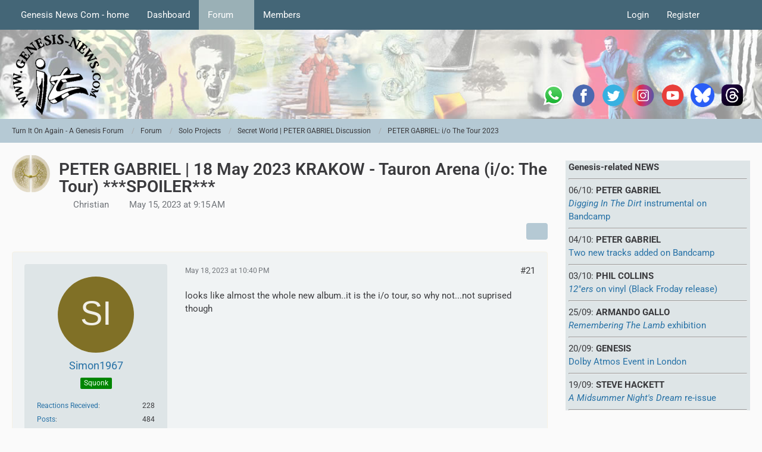

--- FILE ---
content_type: text/html; charset=UTF-8
request_url: https://www.genesis-news.com/forum/index.php?thread/2007-peter-gabriel-18-may-2023-krakow-tauron-arena-i-o-the-tour-spoiler/&pageNo=2
body_size: 19735
content:









<!DOCTYPE html>
<html
	dir="ltr"
	lang="en"
	data-color-scheme="light"
>

<head>
	<meta charset="utf-8">
		
	<title>PETER GABRIEL | 18 May 2023 KRAKOW - Tauron Arena (i/o: The Tour) ***SPOILER*** - Page 2 - PETER GABRIEL: i/o The Tour 2023 - Turn It On Again - A Genesis Forum</title>
	
	<meta name="viewport" content="width=device-width, initial-scale=1">
<meta name="format-detection" content="telephone=no">
<meta name="description" content="PETER GABRIEL - i/o: The Tour 2023

18/05/2023 KRAKOW - Tauron Arena

TICKETS…">
<meta property="og:site_name" content="Turn It On Again - A Genesis Forum">
<meta property="og:image" content="https://www.genesis-news.com/forum/tioaen.jpg">
<meta property="og:title" content="PETER GABRIEL | 18 May 2023 KRAKOW - Tauron Arena (i/o: The Tour) ***SPOILER*** - Turn It On Again - A Genesis Forum">
<meta property="og:url" content="https://www.genesis-news.com/forum/index.php?thread/2007-peter-gabriel-18-may-2023-krakow-tauron-arena-i-o-the-tour-spoiler/">
<meta property="og:type" content="article">
<meta property="og:description" content="PETER GABRIEL - i/o: The Tour 2023

18/05/2023 KRAKOW - Tauron Arena

TICKETS…">
<meta name="keywords" content="Peter Gabriel, i/o: The Tour">

<!-- Stylesheets -->
<link rel="stylesheet" type="text/css" href="https://www.genesis-news.com/forum/dashboard/style/style-3.css?m=1768978361"><link rel="preload" href="https://www.genesis-news.com/forum/dashboard/font/families/Roboto/Roboto%5Bwdth%2Cwght%5D.woff2?v=1735894651" as="font" crossorigin>

<meta name="timezone" content="Europe/London">


<script data-cfasync="false">
	var WCF_PATH = 'https://www.genesis-news.com/forum/dashboard/';
	var WSC_API_URL = 'https://www.genesis-news.com/forum/dashboard/';
	var WSC_RPC_API_URL = 'https://www.genesis-news.com/forum/dashboard/index.php?api/rpc/';
	
	var LANGUAGE_ID = 1;
	var LANGUAGE_USE_INFORMAL_VARIANT = false;
	var TIME_NOW = 1769004747;
	var LAST_UPDATE_TIME = 1768637465;
	var ENABLE_DEBUG_MODE = false;
	var ENABLE_PRODUCTION_DEBUG_MODE = true;
	var ENABLE_DEVELOPER_TOOLS = false;
	var PAGE_TITLE = 'Turn It On Again - A Genesis Forum';
	
	var REACTION_TYPES = {"1":{"title":"Like","renderedIcon":"<img\n\tsrc=\"https:\/\/www.genesis-news.com\/forum\/dashboard\/images\/reaction\/1-1f44d@2x.png\"\n\talt=\"Like\"\n\tclass=\"reactionType\"\n\tdata-reaction-type-id=\"1\"\n>","iconPath":"https:\/\/www.genesis-news.com\/forum\/dashboard\/images\/reaction\/1-1f44d@2x.png","showOrder":1,"reactionTypeID":1,"isAssignable":1},"2":{"title":"Thanks","renderedIcon":"<img\n\tsrc=\"https:\/\/www.genesis-news.com\/forum\/dashboard\/images\/reaction\/thanks.svg\"\n\talt=\"Thanks\"\n\tclass=\"reactionType\"\n\tdata-reaction-type-id=\"2\"\n>","iconPath":"https:\/\/www.genesis-news.com\/forum\/dashboard\/images\/reaction\/thanks.svg","showOrder":2,"reactionTypeID":2,"isAssignable":1},"3":{"title":"Haha","renderedIcon":"<img\n\tsrc=\"https:\/\/www.genesis-news.com\/forum\/dashboard\/images\/reaction\/haha.svg\"\n\talt=\"Haha\"\n\tclass=\"reactionType\"\n\tdata-reaction-type-id=\"3\"\n>","iconPath":"https:\/\/www.genesis-news.com\/forum\/dashboard\/images\/reaction\/haha.svg","showOrder":3,"reactionTypeID":3,"isAssignable":1},"4":{"title":"Confused","renderedIcon":"<img\n\tsrc=\"https:\/\/www.genesis-news.com\/forum\/dashboard\/images\/reaction\/confused.svg\"\n\talt=\"Confused\"\n\tclass=\"reactionType\"\n\tdata-reaction-type-id=\"4\"\n>","iconPath":"https:\/\/www.genesis-news.com\/forum\/dashboard\/images\/reaction\/confused.svg","showOrder":4,"reactionTypeID":4,"isAssignable":1},"5":{"title":"Sad","renderedIcon":"<img\n\tsrc=\"https:\/\/www.genesis-news.com\/forum\/dashboard\/images\/reaction\/sad.svg\"\n\talt=\"Sad\"\n\tclass=\"reactionType\"\n\tdata-reaction-type-id=\"5\"\n>","iconPath":"https:\/\/www.genesis-news.com\/forum\/dashboard\/images\/reaction\/sad.svg","showOrder":5,"reactionTypeID":5,"isAssignable":1}};
	
	
	</script>

<script data-cfasync="false" src="https://www.genesis-news.com/forum/dashboard/js/WoltLabSuite/WebComponent.min.js?v=1768637465"></script>
<script data-cfasync="false" src="https://www.genesis-news.com/forum/dashboard/js/preload/en.preload.js?v=1768637465"></script>

<script data-cfasync="false" src="https://www.genesis-news.com/forum/dashboard/js/WoltLabSuite.Core.tiny.min.js?v=1768637465"></script>
<script data-cfasync="false">
requirejs.config({
	baseUrl: 'https://www.genesis-news.com/forum/dashboard/js',
	urlArgs: 't=1768637465'
	
});

window.addEventListener('pageshow', function(event) {
	if (event.persisted) {
		window.location.reload();
	}
});

</script>











<script data-cfasync="false" src="https://www.genesis-news.com/forum/dashboard/js/WoltLabSuite.Forum.tiny.min.js?v=1768637465"></script>


<noscript>
	<style>
		.jsOnly {
			display: none !important;
		}
		
		.noJsOnly {
			display: block !important;
		}
	</style>
</noscript>



	
	
	<script type="application/ld+json">
{
"@context": "http://schema.org",
"@type": "WebSite",
"url": "https:\/\/www.genesis-news.com\/forum\/dashboard\/",
"potentialAction": {
"@type": "SearchAction",
"target": "https:\/\/www.genesis-news.com\/forum\/dashboard\/index.php?search\/&q={search_term_string}",
"query-input": "required name=search_term_string"
}
}
</script>
<link rel="apple-touch-icon" sizes="180x180" href="https://www.genesis-news.com/forum/dashboard/images/style-3/apple-touch-icon.png">
<link rel="manifest" href="https://www.genesis-news.com/forum/dashboard/images/style-3/manifest-1.json">
<link rel="icon" type="image/png" sizes="48x48" href="https://www.genesis-news.com/forum/dashboard/images/style-3/favicon-48x48.png">
<meta name="msapplication-config" content="https://www.genesis-news.com/forum/dashboard/images/style-3/browserconfig.xml">
<meta name="theme-color" content="#d3dcde">
<script>
	{
		document.querySelector('meta[name="theme-color"]').content = window.getComputedStyle(document.documentElement).getPropertyValue("--wcfPageThemeColor");
	}
</script>

	
			<link rel="canonical" href="https://www.genesis-news.com/forum/index.php?thread/2007-peter-gabriel-18-may-2023-krakow-tauron-arena-i-o-the-tour-spoiler/&amp;pageNo=2">
		
						<link rel="next" href="https://www.genesis-news.com/forum/index.php?thread/2007-peter-gabriel-18-may-2023-krakow-tauron-arena-i-o-the-tour-spoiler/&amp;pageNo=3">
				<link rel="prev" href="https://www.genesis-news.com/forum/index.php?thread/2007-peter-gabriel-18-may-2023-krakow-tauron-arena-i-o-the-tour-spoiler/">
	
		</head>

<body id="tpl_wbb_thread"
	itemscope itemtype="http://schema.org/WebPage" itemid="https://www.genesis-news.com/forum/index.php?thread/2007-peter-gabriel-18-may-2023-krakow-tauron-arena-i-o-the-tour-spoiler/&amp;pageNo=2"	data-template="thread" data-application="wbb" data-page-id="49" data-page-identifier="com.woltlab.wbb.Thread"	data-board-id="48" data-thread-id="2007"	class="">

<span id="top"></span>

<div id="pageContainer" class="pageContainer">
	
	
	<div id="pageHeaderContainer" class="pageHeaderContainer">
	<header id="pageHeader" class="pageHeader">
		<div id="pageHeaderPanel" class="pageHeaderPanel">
			<div class="layoutBoundary">
				<div class="box mainMenu" data-box-identifier="com.woltlab.wcf.MainMenu">
			
		
	<div class="boxContent">
		<nav aria-label="Main Menu">
	<ol class="boxMenu">
		
		
					<li class="" data-identifier="com.woltlab.wcf.ArticleList">
				<a href="https://www.genesis-news.com" class="boxMenuLink">
					<span class="boxMenuLinkTitle">Genesis News Com - home</span>
														</a>
				
				</li>				
									<li class="" data-identifier="com.woltlab.wcf.Dashboard">
				<a href="https://www.genesis-news.com/forum/dashboard/" class="boxMenuLink">
					<span class="boxMenuLinkTitle">Dashboard</span>
														</a>
				
				</li>				
									<li class="active boxMenuHasChildren" data-identifier="com.woltlab.wbb.BoardList">
				<a href="https://www.genesis-news.com/forum/" class="boxMenuLink" aria-current="page">
					<span class="boxMenuLinkTitle">Forum</span>
																<fa-icon size="16" name="caret-down" solid></fa-icon>
									</a>
				
				<ol class="boxMenuDepth1">				
									<li class="" data-identifier="com.woltlab.wbb.UnresolvedThreadList">
				<a href="https://www.genesis-news.com/forum/index.php?unresolved-thread-list/" class="boxMenuLink">
					<span class="boxMenuLinkTitle">Unresolved Threads</span>
														</a>
				
				</li>				
									</ol></li>									<li class=" boxMenuHasChildren" data-identifier="com.woltlab.wcf.MembersList">
				<a href="https://www.genesis-news.com/forum/dashboard/index.php?members-list/" class="boxMenuLink">
					<span class="boxMenuLinkTitle">Members</span>
																<fa-icon size="16" name="caret-down" solid></fa-icon>
									</a>
				
				<ol class="boxMenuDepth1">				
									<li class="" data-identifier="com.woltlab.wcf.RecentActivityList">
				<a href="https://www.genesis-news.com/forum/dashboard/index.php?recent-activity-list/" class="boxMenuLink">
					<span class="boxMenuLinkTitle">Recent Activities</span>
														</a>
				
				</li>				
									<li class="" data-identifier="com.woltlab.wcf.UsersOnlineList">
				<a href="https://www.genesis-news.com/forum/dashboard/index.php?users-online-list/" class="boxMenuLink">
					<span class="boxMenuLinkTitle">Users Online</span>
														</a>
				
				</li>				
									<li class="" data-identifier="com.woltlab.wcf.Team">
				<a href="https://www.genesis-news.com/forum/dashboard/index.php?team/" class="boxMenuLink">
					<span class="boxMenuLinkTitle">Team</span>
														</a>
				
				</li>				
									<li class="" data-identifier="com.woltlab.wcf.UserSearch">
				<a href="https://www.genesis-news.com/forum/dashboard/index.php?user-search/" class="boxMenuLink">
					<span class="boxMenuLinkTitle">Search Members</span>
														</a>
				
				</li>				
									</ol></li>								
		
	</ol>
</nav>	</div>
</div><button type="button" class="pageHeaderMenuMobile" aria-expanded="false" aria-label="Menu">
	<span class="pageHeaderMenuMobileInactive">
		<fa-icon size="32" name="bars"></fa-icon>
	</span>
	<span class="pageHeaderMenuMobileActive">
		<fa-icon size="32" name="xmark"></fa-icon>
	</span>
</button>
				
				<nav id="topMenu" class="userPanel">
	<ul class="userPanelItems">
								<li id="userLogin">
				<a
					class="loginLink"
					href="https://www.genesis-news.com/forum/dashboard/index.php?login/&amp;url=https%3A%2F%2Fwww.genesis-news.com%2Fforum%2Findex.php%3Fthread%2F2007-peter-gabriel-18-may-2023-krakow-tauron-arena-i-o-the-tour-spoiler%2F%26pageNo%3D2"
					rel="nofollow"
				>Login</a>
			</li>
							<li id="userRegistration">
					<a
						class="registrationLink"
						href="https://www.genesis-news.com/forum/dashboard/index.php?register/"
						rel="nofollow"
					>Register</a>
				</li>
							
								
							
		<!-- page search -->
		<li>
			<a href="https://www.genesis-news.com/forum/dashboard/index.php?search/" id="userPanelSearchButton" class="jsTooltip" title="Search"><fa-icon size="32" name="magnifying-glass"></fa-icon> <span>Search</span></a>
		</li>
	</ul>
</nav>
	<a
		href="https://www.genesis-news.com/forum/dashboard/index.php?login/&amp;url=https%3A%2F%2Fwww.genesis-news.com%2Fforum%2Findex.php%3Fthread%2F2007-peter-gabriel-18-may-2023-krakow-tauron-arena-i-o-the-tour-spoiler%2F%26pageNo%3D2"
		class="userPanelLoginLink jsTooltip"
		title="Login"
		rel="nofollow"
	>
		<fa-icon size="32" name="arrow-right-to-bracket"></fa-icon>
	</a>
			</div>
		</div>
		
		<div id="pageHeaderFacade" class="pageHeaderFacade">
			<div class="layoutBoundary">
				<div id="pageHeaderLogo" class="pageHeaderLogo">
	<div class="wcfAdLocation wcfAdLocationLogo"><div><table style="border-collapse:collapse;width:280;" height="220px">
  <tbody>
    <tr>
      <td width="50"> <a target="_blank" href="https://whatsapp.com/channel/0029Va8RVMm2ZjCr6T2Ve11A">
          <img src="https://www.genesis-news.com/media/news/logo_whatsapp_74px.png" alt="WhatsApp" width="40" border="0" align="middle" /></a></td>
  <td width="50"> <a target="_blank" href="https://www.facebook.com/Genesis.News">
          <img src="https://www.genesis-fanclub.de/media/news/partner/logo_facebook_74px.png" alt="Facebook" width="40" border="0" align="middle" /></a></td>
      <td width="50"> <a target="_blank" href="https://twitter.com/genesis_news">
          <img src="https://www.genesis-fanclub.de/media/news/partner/logo_twitter_74px.png" alt="Twitter" width="40" border="0" align="middle" /></a></td>
      <td width="50"> <a target="_blank" href="https://www.instagram.com/genesis_news_com/">
          <img src="https://www.genesis-fanclub.de/media/news/partner/logo_instagram_74px.png" alt="Instagram" width="40" border="0" align="middle" /></a></td>
      <td width="50"> <a target="_blank" href="https://www.youtube.com/channel/UCAIKvqKx290qkpPrLmEBGeg">
          <img src="https://www.genesis-fanclub.de/media/news/partner/logo_youtube_74px.png" alt="YouTube" width="40" border="0" align="middle" /></a></td>
<td width="50"> <a target="_blank" href="https://bsky.app/profile/genesisnews.bsky.social">
          <img src="https://www.genesis-news.com/media/news/bluesky74.png" alt="BlueSKy" width="40" border="0" align="middle" /></a></td>
<td width="50"> <a target="_blank" href="https://www.threads.net/@genesis_news_com">
          <img src="https://www.genesis-news.com/media/news/threads.png" alt="Threads" width="40" border="0" align="middle" /></a></td>
    </tr>
  </tbody>
</table></div></div>	
	<a href="https://www.genesis-news.com/forum/" aria-label="Turn It On Again - A Genesis Forum">
		<img src="https://www.genesis-news.com/forum/dashboard/images/styleLogo-d743cca5c430e446eb1ee051e50707c44db38ccf.png" alt="" class="pageHeaderLogoLarge" height="150" width="150" loading="eager">
		<img src="https://www.genesis-news.com/forum/dashboard/images/styleLogo-mobile-d743cca5c430e446eb1ee051e50707c44db38ccf.png" alt="" class="pageHeaderLogoSmall" loading="eager">
		
		
	</a>
</div>
				
					

					
		
			
	
<button type="button" id="pageHeaderSearchMobile" class="pageHeaderSearchMobile" aria-expanded="false" aria-label="Search">
	<fa-icon size="32" name="magnifying-glass"></fa-icon>
</button>

<div id="pageHeaderSearch" class="pageHeaderSearch">
	<form method="post" action="https://www.genesis-news.com/forum/dashboard/index.php?search/">
		<div id="pageHeaderSearchInputContainer" class="pageHeaderSearchInputContainer">
			<div class="pageHeaderSearchType dropdown">
				<a href="#" class="button dropdownToggle" id="pageHeaderSearchTypeSelect">
					<span class="pageHeaderSearchTypeLabel">This Thread</span>
					<fa-icon size="16" name="caret-down" solid></fa-icon>
				</a>
				<ul class="dropdownMenu">
					<li><a href="#" data-extended-link="https://www.genesis-news.com/forum/dashboard/index.php?search/&amp;extended=1" data-object-type="everywhere">Everywhere</a></li>
					<li class="dropdownDivider"></li>
					
											<li><a href="#" data-extended-link="https://www.genesis-news.com/forum/dashboard/index.php?search/&amp;extended=1&amp;type=com.woltlab.wbb.post" data-object-type="com.woltlab.wbb.post" data-parameters='{ "threadID": 2007 }'>This Thread</a></li>		<li><a href="#" data-extended-link="https://www.genesis-news.com/forum/dashboard/index.php?search/&amp;extended=1&amp;type=com.woltlab.wbb.post" data-object-type="com.woltlab.wbb.post" data-parameters='{ "boardID": 48 }'>This Forum</a></li>
						
						<li class="dropdownDivider"></li>
					
					
																													<li><a href="#" data-extended-link="https://www.genesis-news.com/forum/dashboard/index.php?search/&amp;type=com.woltlab.wcf.page&amp;extended=1" data-object-type="com.woltlab.wcf.page">Pages</a></li>
																																			<li><a href="#" data-extended-link="https://www.genesis-news.com/forum/dashboard/index.php?search/&amp;type=com.woltlab.wbb.post&amp;extended=1" data-object-type="com.woltlab.wbb.post">Forum</a></li>
																
					<li class="dropdownDivider"></li>
					<li><a class="pageHeaderSearchExtendedLink" href="https://www.genesis-news.com/forum/dashboard/index.php?search/&amp;extended=1">More Options</a></li>
				</ul>
			</div>
			
			<input type="search" name="q" id="pageHeaderSearchInput" class="pageHeaderSearchInput" placeholder="Search …" autocomplete="off" value="">
			
			<button type="submit" class="pageHeaderSearchInputButton button" title="Search">
				<fa-icon size="16" name="magnifying-glass"></fa-icon>
			</button>
			
			<div id="pageHeaderSearchParameters"></div>
			
					</div>
	</form>
</div>

	
			</div>
		</div>
	</header>
	
	
</div>
	
	
	
	
	
	<div class="pageNavigation">
	<div class="layoutBoundary">
			<nav class="breadcrumbs" aria-label="Breadcrumb">
		<ol class="breadcrumbs__list" itemprop="breadcrumb" itemscope itemtype="http://schema.org/BreadcrumbList">
			<li class="breadcrumbs__item" title="Turn It On Again - A Genesis Forum" itemprop="itemListElement" itemscope itemtype="http://schema.org/ListItem">
							<a class="breadcrumbs__link" href="https://www.genesis-news.com/forum/dashboard/" itemprop="item">
																<span class="breadcrumbs__title" itemprop="name">Turn It On Again - A Genesis Forum</span>
							</a>
															<meta itemprop="position" content="1">
																					</li>
														
											<li class="breadcrumbs__item" title="Forum" itemprop="itemListElement" itemscope itemtype="http://schema.org/ListItem">
							<a class="breadcrumbs__link" href="https://www.genesis-news.com/forum/" itemprop="item">
																<span class="breadcrumbs__title" itemprop="name">Forum</span>
							</a>
															<meta itemprop="position" content="2">
																					</li>
														
											<li class="breadcrumbs__item" title="Solo Projects" itemprop="itemListElement" itemscope itemtype="http://schema.org/ListItem">
							<a class="breadcrumbs__link" href="https://www.genesis-news.com/forum/index.php?board/33-solo-projects/" itemprop="item">
																<span class="breadcrumbs__title" itemprop="name">Solo Projects</span>
							</a>
															<meta itemprop="position" content="3">
																					</li>
														
											<li class="breadcrumbs__item" title="Secret World | PETER GABRIEL Discussion" itemprop="itemListElement" itemscope itemtype="http://schema.org/ListItem">
							<a class="breadcrumbs__link" href="https://www.genesis-news.com/forum/index.php?board/12-secret-world-peter-gabriel-discussion/" itemprop="item">
																<span class="breadcrumbs__title" itemprop="name">Secret World | PETER GABRIEL Discussion</span>
							</a>
															<meta itemprop="position" content="4">
																					</li>
														
											<li class="breadcrumbs__item" title="PETER GABRIEL: i/o The Tour 2023" itemprop="itemListElement" itemscope itemtype="http://schema.org/ListItem">
							<a class="breadcrumbs__link" href="https://www.genesis-news.com/forum/index.php?board/48-peter-gabriel-i-o-the-tour-2023/" itemprop="item">
																	<span class="breadcrumbs__parent_indicator">
										<fa-icon size="16" name="arrow-left-long"></fa-icon>
									</span>
																<span class="breadcrumbs__title" itemprop="name">PETER GABRIEL: i/o The Tour 2023</span>
							</a>
															<meta itemprop="position" content="5">
																					</li>
		</ol>
	</nav>
	</div>
</div>
	
	
	
	<section id="main" class="main" role="main" 	itemprop="mainEntity" itemscope itemtype="http://schema.org/DiscussionForumPosting"
	itemid="https://www.genesis-news.com/forum/index.php?thread/2007-peter-gabriel-18-may-2023-krakow-tauron-arena-i-o-the-tour-spoiler/#post66198"
>
		<div class="layoutBoundary">
			

						
			<div id="content" class="content content--sidebar-right">
								
																<header class="contentHeader messageGroupContentHeader wbbThread" data-thread-id="2007" data-is-closed="0" data-is-deleted="0" data-is-disabled="0" data-is-sticky="0" data-is-announcement="0" data-is-link="0">
		<div class="contentHeaderIcon">
			<img src="https://www.genesis-news.com/forum/dashboard/images/avatars/e9/602-e99800d81ef22284478eeef150898db08cb1d1ac.webp" width="64" height="64" alt="" class="userAvatarImage" loading="lazy">
															
		</div>

		<div class="contentHeaderTitle">
			<h1 class="contentTitle" itemprop="name headline">PETER GABRIEL | 18 May 2023 KRAKOW - Tauron Arena (i/o: The Tour) ***SPOILER***</h1>
			<ul class="inlineList contentHeaderMetaData">
				

				

									<li itemprop="author" itemscope itemtype="http://schema.org/Person">
						<fa-icon size="16" name="user"></fa-icon>
													<a href="https://www.genesis-news.com/forum/dashboard/index.php?user/1-christian/" class="userLink" data-object-id="1" itemprop="url">
								<span itemprop="name">Christian</span>
							</a>
											</li>
				
				<li>
					<fa-icon size="16" name="clock"></fa-icon>
					<a href="https://www.genesis-news.com/forum/index.php?thread/2007-peter-gabriel-18-may-2023-krakow-tauron-arena-i-o-the-tour-spoiler/"><woltlab-core-date-time date="2023-05-15T08:15:00+00:00">May 15, 2023 at 9:15 AM</woltlab-core-date-time></a>
				</li>

				
				
				
			</ul>

			<meta itemprop="url" content="https://www.genesis-news.com/forum/index.php?thread/2007-peter-gabriel-18-may-2023-krakow-tauron-arena-i-o-the-tour-spoiler/">
			<meta itemprop="commentCount" content="49">
							<meta itemprop="datePublished" content="2023-05-15T09:15:00+01:00">
					</div>

		
	</header>
													
				
				
				
				
				

				




	<div class="contentInteraction">
					<div class="contentInteractionPagination paginationTop">
				<woltlab-core-pagination page="2" count="3" url="https://www.genesis-news.com/forum/index.php?thread/2007-peter-gabriel-18-may-2023-krakow-tauron-arena-i-o-the-tour-spoiler/"></woltlab-core-pagination>			</div>
		
					<div class="contentInteractionButtonContainer">
				
									 <div class="contentInteractionShareButton">
						<button type="button" class="button small wsShareButton jsTooltip" title="Share" data-link="https://www.genesis-news.com/forum/index.php?thread/2007-peter-gabriel-18-may-2023-krakow-tauron-arena-i-o-the-tour-spoiler/" data-link-title="PETER GABRIEL | 18 May 2023 KRAKOW - Tauron Arena (i/o: The Tour) ***SPOILER***" data-bbcode="[thread]2007[/thread]">
		<fa-icon size="16" name="share-nodes"></fa-icon>
	</button>					</div>
				
							</div>
			</div>


	<div class="section">
		<ul
			class="wbbThreadPostList messageList jsClipboardContainer"
			data-is-last-page="false"
			data-last-post-time="1684589023"
			data-page-no="2"
			data-type="com.woltlab.wbb.post"
		>
							
	


			
		
		
		
	
	
			<li
			id="post66342"
			class="
				anchorFixedHeader
															"
		>
			<article class="wbbPost message messageSidebarOrientationLeft jsClipboardObject jsMessage userOnlineGroupMarking3"
				data-post-id="66342" data-can-edit="0" data-can-edit-inline="0"
				data-is-closed="0" data-is-deleted="0" data-is-disabled="0"
								data-object-id="66342" data-object-type="com.woltlab.wbb.likeablePost" data-user-id="613"													itemprop="comment"
					itemscope itemtype="http://schema.org/Comment"
					itemid="https://www.genesis-news.com/forum/index.php?thread/2007-peter-gabriel-18-may-2023-krakow-tauron-arena-i-o-the-tour-spoiler/&amp;postID=66342#post66342"
							>
				<meta itemprop="datePublished" content="2023-05-18T22:40:21+01:00">
													<meta itemprop="url" content="https://www.genesis-news.com/forum/index.php?thread/2007-peter-gabriel-18-may-2023-krakow-tauron-arena-i-o-the-tour-spoiler/&amp;postID=66342#post66342">
									 
	
<aside role="presentation" class="messageSidebar member" itemprop="author" itemscope itemtype="http://schema.org/Person">
	<div class="messageAuthor">
		
		
								
							<div class="userAvatar">
					<a href="https://www.genesis-news.com/forum/dashboard/index.php?user/613-simon1967/" aria-hidden="true" tabindex="-1"><img src="[data-uri]" width="128" height="128" alt="" class="userAvatarImage"></a>					
									</div>
						
			<div class="messageAuthorContainer">
				<a href="https://www.genesis-news.com/forum/dashboard/index.php?user/613-simon1967/" class="username userLink" data-object-id="613" itemprop="url">
					<span itemprop="name">Simon1967</span>
				</a>
														
					
							</div>
			
												<div class="userTitle">
						<span class="badge userTitleBadge green">Squonk</span>
					</div>
				
				
							
						</div>
	
			
		
									<div class="userCredits">
					<dl class="plain dataList">
						<dt><a href="https://www.genesis-news.com/forum/dashboard/index.php?user/613-simon1967/#likes" class="jsTooltip" title="Reactions Received by Simon1967">Reactions Received</a></dt>
								<dd>228</dd>
														
														
														
														
								<dt><a href="https://www.genesis-news.com/forum/index.php?user-post-list/613-simon1967/" title="Posts by Simon1967" class="jsTooltip">Posts</a></dt>
	<dd>484</dd>
					</dl>
				</div>
			
				
		
	</aside>
				
				<div class="messageContent">
					<header class="messageHeader">
						<div class="messageHeaderBox">
							<ul class="messageHeaderMetaData">
								<li><a href="https://www.genesis-news.com/forum/index.php?thread/2007-peter-gabriel-18-may-2023-krakow-tauron-arena-i-o-the-tour-spoiler/&amp;postID=66342#post66342" rel="nofollow" class="permalink messagePublicationTime"><woltlab-core-date-time date="2023-05-18T21:40:21+00:00">May 18, 2023 at 10:40 PM</woltlab-core-date-time></a></li>
								
								
							</ul>
							
							<ul class="messageStatus">
																																																
								
							</ul>
						</div>
						
						<ul class="messageQuickOptions">
															
														
															<li>
									<a href="https://www.genesis-news.com/forum/index.php?thread/2007-peter-gabriel-18-may-2023-krakow-tauron-arena-i-o-the-tour-spoiler/&amp;postID=66342#post66342" rel="nofollow" class="jsTooltip wsShareButton" title="Share" data-link-title="PETER GABRIEL | 18 May 2023 KRAKOW - Tauron Arena (i/o: The Tour) ***SPOILER***">#21</a>
								</li>
														
														
							
						</ul>
						
						
					</header>
					
					<div class="messageBody">
												
												
						
						
						<div class="messageText" itemprop="text">
																													
							<p>looks like almost the whole new album..it is the i/o tour,  so why not...not suprised though</p>						</div>
						
						
					</div>
					
					<footer class="messageFooter">
												
												
						
						
						<div class="messageFooterNotes">
														
														
														
														
							
						</div>
						
						<div class="messageFooterGroup">
							
																	
	<woltlab-core-reaction-summary
		data="[]"
		object-type="com.woltlab.wbb.likeablePost"
		object-id="66342"
		selected-reaction="0"
	></woltlab-core-reaction-summary>
							
							<ul class="messageFooterButtonsExtra buttonList smallButtons jsMobileNavigationExtra">
																																								
							</ul>
							
							<ul class="messageFooterButtons buttonList smallButtons jsMobileNavigation">
																																								
							</ul>
						</div>

						
					</footer>
				</div>
			</article>
		</li>
		
	
	
						
				
		
							
		
		
		
	
	
			<li
			id="post66343"
			class="
				anchorFixedHeader
															"
		>
			<article class="wbbPost message messageSidebarOrientationLeft jsClipboardObject jsMessage userOnlineGroupMarking3"
				data-post-id="66343" data-can-edit="0" data-can-edit-inline="0"
				data-is-closed="0" data-is-deleted="0" data-is-disabled="0"
								data-object-id="66343" data-object-type="com.woltlab.wbb.likeablePost" data-user-id="141"													itemprop="comment"
					itemscope itemtype="http://schema.org/Comment"
					itemid="https://www.genesis-news.com/forum/index.php?thread/2007-peter-gabriel-18-may-2023-krakow-tauron-arena-i-o-the-tour-spoiler/&amp;postID=66343#post66343"
							>
				<meta itemprop="datePublished" content="2023-05-18T22:46:04+01:00">
													<meta itemprop="url" content="https://www.genesis-news.com/forum/index.php?thread/2007-peter-gabriel-18-may-2023-krakow-tauron-arena-i-o-the-tour-spoiler/&amp;postID=66343#post66343">
								
<aside role="presentation" class="messageSidebar member" itemprop="author" itemscope itemtype="http://schema.org/Person">
	<div class="messageAuthor">
		
		
								
							<div class="userAvatar">
					<a href="https://www.genesis-news.com/forum/dashboard/index.php?user/141-dr-john/" aria-hidden="true" tabindex="-1"><img src="https://www.genesis-news.com/forum/dashboard/images/avatars/c0/64-c0febd67d9f47e474bc705bc0b441f124d67f7f5.webp" width="128" height="128" alt="" class="userAvatarImage" loading="lazy"></a>					
									</div>
						
			<div class="messageAuthorContainer">
				<a href="https://www.genesis-news.com/forum/dashboard/index.php?user/141-dr-john/" class="username userLink" data-object-id="141" itemprop="url">
					<span itemprop="name">Dr. John</span>
				</a>
														
					
							</div>
			
												<div class="userTitle">
						<span class="badge userTitleBadge blue">Giant Hogweed</span>
					</div>
				
				
							
						</div>
	
			
		
									<div class="userCredits">
					<dl class="plain dataList">
						<dt><a href="https://www.genesis-news.com/forum/dashboard/index.php?user/141-dr-john/#likes" class="jsTooltip" title="Reactions Received by Dr. John">Reactions Received</a></dt>
								<dd>507</dd>
														
														
														
														
								<dt><a href="https://www.genesis-news.com/forum/index.php?user-post-list/141-dr-john/" title="Posts by Dr. John" class="jsTooltip">Posts</a></dt>
	<dd>759</dd>
					</dl>
				</div>
			
				
		
	</aside>
				
				<div class="messageContent">
					<header class="messageHeader">
						<div class="messageHeaderBox">
							<ul class="messageHeaderMetaData">
								<li><a href="https://www.genesis-news.com/forum/index.php?thread/2007-peter-gabriel-18-may-2023-krakow-tauron-arena-i-o-the-tour-spoiler/&amp;postID=66343#post66343" rel="nofollow" class="permalink messagePublicationTime"><woltlab-core-date-time date="2023-05-18T21:46:04+00:00">May 18, 2023 at 10:46 PM</woltlab-core-date-time></a></li>
								
								
							</ul>
							
							<ul class="messageStatus">
																																																
								
							</ul>
						</div>
						
						<ul class="messageQuickOptions">
															
														
															<li>
									<a href="https://www.genesis-news.com/forum/index.php?thread/2007-peter-gabriel-18-may-2023-krakow-tauron-arena-i-o-the-tour-spoiler/&amp;postID=66343#post66343" rel="nofollow" class="jsTooltip wsShareButton" title="Share" data-link-title="PETER GABRIEL | 18 May 2023 KRAKOW - Tauron Arena (i/o: The Tour) ***SPOILER***">#22</a>
								</li>
														
														
							
						</ul>
						
						
					</header>
					
					<div class="messageBody">
												
												
						
						
						<div class="messageText" itemprop="text">
														
							<p>I think it is cool he is playing lots of new stuff.  I expect though that he is road testing the new songs in these first concerts.  Ones that he feels don't work as well may get dropped over time, so the shows may evolve as the tour progresses.  If that happens, other back catalogue songs may make an appearance.</p>						</div>
						
						
					</div>
					
					<footer class="messageFooter">
												
												
						
						
						<div class="messageFooterNotes">
														
														
														
														
							
						</div>
						
						<div class="messageFooterGroup">
							
																	
	<woltlab-core-reaction-summary
		data="[]"
		object-type="com.woltlab.wbb.likeablePost"
		object-id="66343"
		selected-reaction="0"
	></woltlab-core-reaction-summary>
							
							<ul class="messageFooterButtonsExtra buttonList smallButtons jsMobileNavigationExtra">
																																								
							</ul>
							
							<ul class="messageFooterButtons buttonList smallButtons jsMobileNavigation">
																																								
							</ul>
						</div>

						
					</footer>
				</div>
			</article>
		</li>
		
	
	
										
						
						
						
							
		
							
		
		
		
	
	
			<li
			id="post66344"
			class="
				anchorFixedHeader
															"
		>
			<article class="wbbPost message messageSidebarOrientationLeft jsClipboardObject jsMessage userOnlineGroupMarking3"
				data-post-id="66344" data-can-edit="0" data-can-edit-inline="0"
				data-is-closed="0" data-is-deleted="0" data-is-disabled="0"
								data-object-id="66344" data-object-type="com.woltlab.wbb.likeablePost" data-user-id="1438"													itemprop="comment"
					itemscope itemtype="http://schema.org/Comment"
					itemid="https://www.genesis-news.com/forum/index.php?thread/2007-peter-gabriel-18-may-2023-krakow-tauron-arena-i-o-the-tour-spoiler/&amp;postID=66344#post66344"
							>
				<meta itemprop="datePublished" content="2023-05-18T22:58:21+01:00">
									<meta itemprop="dateModified" content="2023-05-18T23:29:33+01:00">
													<meta itemprop="url" content="https://www.genesis-news.com/forum/index.php?thread/2007-peter-gabriel-18-may-2023-krakow-tauron-arena-i-o-the-tour-spoiler/&amp;postID=66344#post66344">
								
<aside role="presentation" class="messageSidebar member" itemprop="author" itemscope itemtype="http://schema.org/Person">
	<div class="messageAuthor">
		
		
								
							<div class="userAvatar">
					<a href="https://www.genesis-news.com/forum/dashboard/index.php?user/1438-bearcat93/" aria-hidden="true" tabindex="-1"><img src="[data-uri]" width="128" height="128" alt="" class="userAvatarImage"></a>					
									</div>
						
			<div class="messageAuthorContainer">
				<a href="https://www.genesis-news.com/forum/dashboard/index.php?user/1438-bearcat93/" class="username userLink" data-object-id="1438" itemprop="url">
					<span itemprop="name">Bearcat93</span>
				</a>
														
					
							</div>
			
												<div class="userTitle">
						<span class="badge userTitleBadge orange">Intruder</span>
					</div>
				
				
							
						</div>
	
			
		
									<div class="userCredits">
					<dl class="plain dataList">
						<dt><a href="https://www.genesis-news.com/forum/dashboard/index.php?user/1438-bearcat93/#likes" class="jsTooltip" title="Reactions Received by Bearcat93">Reactions Received</a></dt>
								<dd>3</dd>
														
														
														
														
								<dt><a href="https://www.genesis-news.com/forum/index.php?user-post-list/1438-bearcat93/" title="Posts by Bearcat93" class="jsTooltip">Posts</a></dt>
	<dd>3</dd>
					</dl>
				</div>
			
				
		
	</aside>
				
				<div class="messageContent">
					<header class="messageHeader">
						<div class="messageHeaderBox">
							<ul class="messageHeaderMetaData">
								<li><a href="https://www.genesis-news.com/forum/index.php?thread/2007-peter-gabriel-18-may-2023-krakow-tauron-arena-i-o-the-tour-spoiler/&amp;postID=66344#post66344" rel="nofollow" class="permalink messagePublicationTime"><woltlab-core-date-time date="2023-05-18T21:58:21+00:00">May 18, 2023 at 10:58 PM</woltlab-core-date-time></a></li>
								
								
							</ul>
							
							<ul class="messageStatus">
																																																
								
							</ul>
						</div>
						
						<ul class="messageQuickOptions">
															
														
															<li>
									<a href="https://www.genesis-news.com/forum/index.php?thread/2007-peter-gabriel-18-may-2023-krakow-tauron-arena-i-o-the-tour-spoiler/&amp;postID=66344#post66344" rel="nofollow" class="jsTooltip wsShareButton" title="Share" data-link-title="PETER GABRIEL | 18 May 2023 KRAKOW - Tauron Arena (i/o: The Tour) ***SPOILER***">#23</a>
								</li>
														
														
							
						</ul>
						
						
					</header>
					
					<div class="messageBody">
												
												
						
						
						<div class="messageText" itemprop="text">
														
							<p>I agree, more disappointed than happy about this set list. I love that he’s playing new music but to see it account for more than 50% of the show? That’s a bit unbalanced at the expense of any-literally any-deep tracks. Outside of the 12 new tracks, this is a bit of a hit parade. Yes, some are always going to be there, but where is Love To Be Loved, No Way Out, Party Man,, Love Town, That Voice Again  or anything slightly unique from PG1-4? I’m hoping this set evolves in a big way by September.</p>						</div>
						
						
					</div>
					
					<footer class="messageFooter">
												
												
						
						
						<div class="messageFooterNotes">
															<p class="messageFooterNote wbbPostEditNote">Edited once, last by <a href="https://www.genesis-news.com/forum/dashboard/index.php?user/1438/" class="userLink" data-object-id="1438">Bearcat93</a> (<woltlab-core-date-time date="2023-05-18T22:29:33+00:00">May 18, 2023 at 11:29 PM</woltlab-core-date-time>).</p>
														
														
														
														
							
						</div>
						
						<div class="messageFooterGroup">
							
																				
	<woltlab-core-reaction-summary
		data="[[1,1]]"
		object-type="com.woltlab.wbb.likeablePost"
		object-id="66344"
		selected-reaction="0"
	></woltlab-core-reaction-summary>
							
							<ul class="messageFooterButtonsExtra buttonList smallButtons jsMobileNavigationExtra">
																																								
							</ul>
							
							<ul class="messageFooterButtons buttonList smallButtons jsMobileNavigation">
																																								
							</ul>
						</div>

						
					</footer>
				</div>
			</article>
		</li>
		
	
	
									
							
						
						
							
		
							
		
		
		
	
	
			<li
			id="post66345"
			class="
				anchorFixedHeader
															"
		>
			<article class="wbbPost message messageSidebarOrientationLeft jsClipboardObject jsMessage userOnlineGroupMarking3"
				data-post-id="66345" data-can-edit="0" data-can-edit-inline="0"
				data-is-closed="0" data-is-deleted="0" data-is-disabled="0"
								data-object-id="66345" data-object-type="com.woltlab.wbb.likeablePost" data-user-id="1434"													itemprop="comment"
					itemscope itemtype="http://schema.org/Comment"
					itemid="https://www.genesis-news.com/forum/index.php?thread/2007-peter-gabriel-18-may-2023-krakow-tauron-arena-i-o-the-tour-spoiler/&amp;postID=66345#post66345"
							>
				<meta itemprop="datePublished" content="2023-05-18T23:59:41+01:00">
													<meta itemprop="url" content="https://www.genesis-news.com/forum/index.php?thread/2007-peter-gabriel-18-may-2023-krakow-tauron-arena-i-o-the-tour-spoiler/&amp;postID=66345#post66345">
								
<aside role="presentation" class="messageSidebar member" itemprop="author" itemscope itemtype="http://schema.org/Person">
	<div class="messageAuthor">
		
		
								
							<div class="userAvatar">
					<a href="https://www.genesis-news.com/forum/dashboard/index.php?user/1434-chris-gini/" aria-hidden="true" tabindex="-1"><img src="[data-uri]" width="128" height="128" alt="" class="userAvatarImage"></a>					
									</div>
						
			<div class="messageAuthorContainer">
				<a href="https://www.genesis-news.com/forum/dashboard/index.php?user/1434-chris-gini/" class="username userLink" data-object-id="1434" itemprop="url">
					<span itemprop="name">Chris Gini</span>
				</a>
														
					
							</div>
			
												<div class="userTitle">
						<span class="badge userTitleBadge orange">Intruder</span>
					</div>
				
				
							
						</div>
	
			
		
									<div class="userCredits">
					<dl class="plain dataList">
						<dt><a href="https://www.genesis-news.com/forum/dashboard/index.php?user/1434-chris-gini/#likes" class="jsTooltip" title="Reactions Received by Chris Gini">Reactions Received</a></dt>
								<dd>12</dd>
														
														
														
														
								<dt><a href="https://www.genesis-news.com/forum/index.php?user-post-list/1434-chris-gini/" title="Posts by Chris Gini" class="jsTooltip">Posts</a></dt>
	<dd>55</dd>
					</dl>
				</div>
			
				
		
	</aside>
				
				<div class="messageContent">
					<header class="messageHeader">
						<div class="messageHeaderBox">
							<ul class="messageHeaderMetaData">
								<li><a href="https://www.genesis-news.com/forum/index.php?thread/2007-peter-gabriel-18-may-2023-krakow-tauron-arena-i-o-the-tour-spoiler/&amp;postID=66345#post66345" rel="nofollow" class="permalink messagePublicationTime"><woltlab-core-date-time date="2023-05-18T22:59:41+00:00">May 18, 2023 at 11:59 PM</woltlab-core-date-time></a></li>
								
								
							</ul>
							
							<ul class="messageStatus">
																																																
								
							</ul>
						</div>
						
						<ul class="messageQuickOptions">
															
														
															<li>
									<a href="https://www.genesis-news.com/forum/index.php?thread/2007-peter-gabriel-18-may-2023-krakow-tauron-arena-i-o-the-tour-spoiler/&amp;postID=66345#post66345" rel="nofollow" class="jsTooltip wsShareButton" title="Share" data-link-title="PETER GABRIEL | 18 May 2023 KRAKOW - Tauron Arena (i/o: The Tour) ***SPOILER***">#24</a>
								</li>
														
														
							
						</ul>
						
						
					</header>
					
					<div class="messageBody">
												
												
						
						
						<div class="messageText" itemprop="text">
														
							<p>Up tour 2002 2003 ( before USA second leg summer 2003 )</p><p>50% new songs ( like the dvd : 6 from Up, 2 from Ovo and one new one )<br>About the new song without title: maybe the rumored track called « Path of Fortune »?</p>						</div>
						
						
					</div>
					
					<footer class="messageFooter">
												
												
						
						
						<div class="messageFooterNotes">
														
														
														
														
							
						</div>
						
						<div class="messageFooterGroup">
							
																	
	<woltlab-core-reaction-summary
		data="[]"
		object-type="com.woltlab.wbb.likeablePost"
		object-id="66345"
		selected-reaction="0"
	></woltlab-core-reaction-summary>
							
							<ul class="messageFooterButtonsExtra buttonList smallButtons jsMobileNavigationExtra">
																																								
							</ul>
							
							<ul class="messageFooterButtons buttonList smallButtons jsMobileNavigation">
																																								
							</ul>
						</div>

						
					</footer>
				</div>
			</article>
		</li>
		
	
	
										
						
						
						
							
		
							
		
		
		
	
	
			<li
			id="post66346"
			class="
				anchorFixedHeader
															"
		>
			<article class="wbbPost message messageSidebarOrientationLeft jsClipboardObject jsMessage userOnlineGroupMarking3"
				data-post-id="66346" data-can-edit="0" data-can-edit-inline="0"
				data-is-closed="0" data-is-deleted="0" data-is-disabled="0"
								data-object-id="66346" data-object-type="com.woltlab.wbb.likeablePost" data-user-id="1438"													itemprop="comment"
					itemscope itemtype="http://schema.org/Comment"
					itemid="https://www.genesis-news.com/forum/index.php?thread/2007-peter-gabriel-18-may-2023-krakow-tauron-arena-i-o-the-tour-spoiler/&amp;postID=66346#post66346"
							>
				<meta itemprop="datePublished" content="2023-05-19T01:04:09+01:00">
									<meta itemprop="dateModified" content="2023-05-19T01:24:29+01:00">
													<meta itemprop="url" content="https://www.genesis-news.com/forum/index.php?thread/2007-peter-gabriel-18-may-2023-krakow-tauron-arena-i-o-the-tour-spoiler/&amp;postID=66346#post66346">
								
<aside role="presentation" class="messageSidebar member" itemprop="author" itemscope itemtype="http://schema.org/Person">
	<div class="messageAuthor">
		
		
								
							<div class="userAvatar">
					<a href="https://www.genesis-news.com/forum/dashboard/index.php?user/1438-bearcat93/" aria-hidden="true" tabindex="-1"><img src="[data-uri]" width="128" height="128" alt="" class="userAvatarImage"></a>					
									</div>
						
			<div class="messageAuthorContainer">
				<a href="https://www.genesis-news.com/forum/dashboard/index.php?user/1438-bearcat93/" class="username userLink" data-object-id="1438" itemprop="url">
					<span itemprop="name">Bearcat93</span>
				</a>
														
					
							</div>
			
												<div class="userTitle">
						<span class="badge userTitleBadge orange">Intruder</span>
					</div>
				
				
							
						</div>
	
			
		
									<div class="userCredits">
					<dl class="plain dataList">
						<dt><a href="https://www.genesis-news.com/forum/dashboard/index.php?user/1438-bearcat93/#likes" class="jsTooltip" title="Reactions Received by Bearcat93">Reactions Received</a></dt>
								<dd>3</dd>
														
														
														
														
								<dt><a href="https://www.genesis-news.com/forum/index.php?user-post-list/1438-bearcat93/" title="Posts by Bearcat93" class="jsTooltip">Posts</a></dt>
	<dd>3</dd>
					</dl>
				</div>
			
				
		
	</aside>
				
				<div class="messageContent">
					<header class="messageHeader">
						<div class="messageHeaderBox">
							<ul class="messageHeaderMetaData">
								<li><a href="https://www.genesis-news.com/forum/index.php?thread/2007-peter-gabriel-18-may-2023-krakow-tauron-arena-i-o-the-tour-spoiler/&amp;postID=66346#post66346" rel="nofollow" class="permalink messagePublicationTime"><woltlab-core-date-time date="2023-05-19T00:04:09+00:00">May 19, 2023 at 1:04 AM</woltlab-core-date-time></a></li>
								
								
							</ul>
							
							<ul class="messageStatus">
																																																
								
							</ul>
						</div>
						
						<ul class="messageQuickOptions">
															
														
															<li>
									<a href="https://www.genesis-news.com/forum/index.php?thread/2007-peter-gabriel-18-may-2023-krakow-tauron-arena-i-o-the-tour-spoiler/&amp;postID=66346#post66346" rel="nofollow" class="jsTooltip wsShareButton" title="Share" data-link-title="PETER GABRIEL | 18 May 2023 KRAKOW - Tauron Arena (i/o: The Tour) ***SPOILER***">#25</a>
								</li>
														
														
							
						</ul>
						
						
					</header>
					
					<div class="messageBody">
												
												
						
						
						<div class="messageText" itemprop="text">
														
							<p>The first leg USA show I saw had 6 Up, 2</p><p>US, 4 So, 2 OVO,  3 PG 1-4 plus Animal Nation, which is 7 new 9 old, a better balance. I’m enjoying the new music (although it lacks the instrumentation that I really appreciate about PG’s music-it leans on orchestra a bit too much for me. I miss Rhodes guitar quirkiness and Manu’s a bit too chill on these tracks) but to only hear super obvious hits from PG 1 - Us is a letdown. I’ll be patiently waiting for I Don’t Remember, I Have The Touch, and some other deeper tracks</p>						</div>
						
						
					</div>
					
					<footer class="messageFooter">
												
												
						
						
						<div class="messageFooterNotes">
															<p class="messageFooterNote wbbPostEditNote">Edited once, last by <a href="https://www.genesis-news.com/forum/dashboard/index.php?user/1438/" class="userLink" data-object-id="1438">Bearcat93</a> (<woltlab-core-date-time date="2023-05-19T00:24:29+00:00">May 19, 2023 at 1:24 AM</woltlab-core-date-time>).</p>
														
														
														
														
							
						</div>
						
						<div class="messageFooterGroup">
							
																	
	<woltlab-core-reaction-summary
		data="[]"
		object-type="com.woltlab.wbb.likeablePost"
		object-id="66346"
		selected-reaction="0"
	></woltlab-core-reaction-summary>
							
							<ul class="messageFooterButtonsExtra buttonList smallButtons jsMobileNavigationExtra">
																																								
							</ul>
							
							<ul class="messageFooterButtons buttonList smallButtons jsMobileNavigation">
																																								
							</ul>
						</div>

						
					</footer>
				</div>
			</article>
		</li>
		
	
	
									
						
							
						
							
		
							
		
		
		
	
	
			<li
			id="post66347"
			class="
				anchorFixedHeader
															"
		>
			<article class="wbbPost message messageSidebarOrientationLeft jsClipboardObject jsMessage userOnlineGroupMarking3"
				data-post-id="66347" data-can-edit="0" data-can-edit-inline="0"
				data-is-closed="0" data-is-deleted="0" data-is-disabled="0"
								data-object-id="66347" data-object-type="com.woltlab.wbb.likeablePost" data-user-id="866"													itemprop="comment"
					itemscope itemtype="http://schema.org/Comment"
					itemid="https://www.genesis-news.com/forum/index.php?thread/2007-peter-gabriel-18-may-2023-krakow-tauron-arena-i-o-the-tour-spoiler/&amp;postID=66347#post66347"
							>
				<meta itemprop="datePublished" content="2023-05-19T01:21:11+01:00">
													<meta itemprop="url" content="https://www.genesis-news.com/forum/index.php?thread/2007-peter-gabriel-18-may-2023-krakow-tauron-arena-i-o-the-tour-spoiler/&amp;postID=66347#post66347">
								
<aside role="presentation" class="messageSidebar member" itemprop="author" itemscope itemtype="http://schema.org/Person">
	<div class="messageAuthor">
		
		
								
							<div class="userAvatar">
					<a href="https://www.genesis-news.com/forum/dashboard/index.php?user/866-starscreamsrevenge/" aria-hidden="true" tabindex="-1"><img src="https://www.genesis-news.com/forum/dashboard/images/avatars/f2/441-f2cbf42b78e2fb96a704a862d8921afd9b46a2c5.webp" width="128" height="128" alt="" class="userAvatarImage" loading="lazy"></a>					
									</div>
						
			<div class="messageAuthorContainer">
				<a href="https://www.genesis-news.com/forum/dashboard/index.php?user/866-starscreamsrevenge/" class="username userLink" data-object-id="866" itemprop="url">
					<span itemprop="name">starscreamsrevenge</span>
				</a>
														
					
							</div>
			
												<div class="userTitle">
						<span class="badge userTitleBadge orange">Intruder</span>
					</div>
				
				
							
						</div>
	
			
		
									<div class="userCredits">
					<dl class="plain dataList">
						<dt><a href="https://www.genesis-news.com/forum/dashboard/index.php?user/866-starscreamsrevenge/#likes" class="jsTooltip" title="Reactions Received by starscreamsrevenge">Reactions Received</a></dt>
								<dd>10</dd>
														
														
														
														
								<dt><a href="https://www.genesis-news.com/forum/index.php?user-post-list/866-starscreamsrevenge/" title="Posts by starscreamsrevenge" class="jsTooltip">Posts</a></dt>
	<dd>30</dd>
					</dl>
				</div>
			
				
		
	</aside>
				
				<div class="messageContent">
					<header class="messageHeader">
						<div class="messageHeaderBox">
							<ul class="messageHeaderMetaData">
								<li><a href="https://www.genesis-news.com/forum/index.php?thread/2007-peter-gabriel-18-may-2023-krakow-tauron-arena-i-o-the-tour-spoiler/&amp;postID=66347#post66347" rel="nofollow" class="permalink messagePublicationTime"><woltlab-core-date-time date="2023-05-19T00:21:11+00:00">May 19, 2023 at 1:21 AM</woltlab-core-date-time></a></li>
								
								
							</ul>
							
							<ul class="messageStatus">
																																																
								
							</ul>
						</div>
						
						<ul class="messageQuickOptions">
															
														
															<li>
									<a href="https://www.genesis-news.com/forum/index.php?thread/2007-peter-gabriel-18-may-2023-krakow-tauron-arena-i-o-the-tour-spoiler/&amp;postID=66347#post66347" rel="nofollow" class="jsTooltip wsShareButton" title="Share" data-link-title="PETER GABRIEL | 18 May 2023 KRAKOW - Tauron Arena (i/o: The Tour) ***SPOILER***">#26</a>
								</li>
														
														
							
						</ul>
						
						
					</header>
					
					<div class="messageBody">
												
												
						
						
						<div class="messageText" itemprop="text">
														
							<p>In regards to the setlist, I'm so glad Peter has (so far) released 5 of the 10 new songs he's playing from I/O. <span>We've at least had some time to get into them,</span></p><p><span>I think it could have been a different story if he hadn't released anything. <strong>10</strong> brand new songs that no one had heard before....that could have been difficult to get through!!! </span><img src="https://www.genesis-news.com/forum/dashboard/images/smilies/emojione/263a.png" alt=":)" title="smile" class="smiley" srcset="https://www.genesis-news.com/forum/dashboard/images/smilies/emojione/263a@2x.png 2x" height="23" width="23" loading="eager" translate="no"><span></span><span></span></p><p><span>I'll ask this question in bold so that it stands out:</span></p><p><span><strong>Was anyone who was at tonight's gig able to buy an "Encore Series" CD of tonight's show? </strong></span></p><p><span>I know Peter was one of the last few artistes to sell soundboards of his gigs, but there's nothing on the Real World store (just the old gigs from 2003-2014). </span></p><p><span>I didn't know if anyone had heard anything?</span></p>						</div>
						
						
					</div>
					
					<footer class="messageFooter">
												
												
						
						
						<div class="messageFooterNotes">
														
														
														
														
							
						</div>
						
						<div class="messageFooterGroup">
							
																	
	<woltlab-core-reaction-summary
		data="[]"
		object-type="com.woltlab.wbb.likeablePost"
		object-id="66347"
		selected-reaction="0"
	></woltlab-core-reaction-summary>
							
							<ul class="messageFooterButtonsExtra buttonList smallButtons jsMobileNavigationExtra">
																																								
							</ul>
							
							<ul class="messageFooterButtons buttonList smallButtons jsMobileNavigation">
																																								
							</ul>
						</div>

						
					</footer>
				</div>
			</article>
		</li>
		
	
	
										
						
							
						
						
							
		
							
		
		
		
	
	
			<li
			id="post66348"
			class="
				anchorFixedHeader
															"
		>
			<article class="wbbPost message messageSidebarOrientationLeft jsClipboardObject jsMessage userOnlineGroupMarking3"
				data-post-id="66348" data-can-edit="0" data-can-edit-inline="0"
				data-is-closed="0" data-is-deleted="0" data-is-disabled="0"
								data-object-id="66348" data-object-type="com.woltlab.wbb.likeablePost" data-user-id="564"													itemprop="comment"
					itemscope itemtype="http://schema.org/Comment"
					itemid="https://www.genesis-news.com/forum/index.php?thread/2007-peter-gabriel-18-may-2023-krakow-tauron-arena-i-o-the-tour-spoiler/&amp;postID=66348#post66348"
							>
				<meta itemprop="datePublished" content="2023-05-19T03:16:29+01:00">
													<meta itemprop="url" content="https://www.genesis-news.com/forum/index.php?thread/2007-peter-gabriel-18-may-2023-krakow-tauron-arena-i-o-the-tour-spoiler/&amp;postID=66348#post66348">
								
<aside role="presentation" class="messageSidebar member" itemprop="author" itemscope itemtype="http://schema.org/Person">
	<div class="messageAuthor">
		
		
								
							<div class="userAvatar">
					<a href="https://www.genesis-news.com/forum/dashboard/index.php?user/564-thewatcher/" aria-hidden="true" tabindex="-1"><img src="https://www.genesis-news.com/forum/dashboard/images/avatars/6d/518-6d81cc1227606a68517935209df6ac7c190d0858.webp" width="128" height="128" alt="" class="userAvatarImage" loading="lazy"></a>					
									</div>
						
			<div class="messageAuthorContainer">
				<a href="https://www.genesis-news.com/forum/dashboard/index.php?user/564-thewatcher/" class="username userLink" data-object-id="564" itemprop="url">
					<span itemprop="name">thewatcher</span>
				</a>
														
					
							</div>
			
												<div class="userTitle">
						<span class="badge userTitleBadge">Master</span>
					</div>
				
				
							
						</div>
	
			
		
									<div class="userCredits">
					<dl class="plain dataList">
						<dt><a href="https://www.genesis-news.com/forum/dashboard/index.php?user/564-thewatcher/#likes" class="jsTooltip" title="Reactions Received by thewatcher">Reactions Received</a></dt>
								<dd>1,279</dd>
														
														
														
														
								<dt><a href="https://www.genesis-news.com/forum/index.php?user-post-list/564-thewatcher/" title="Posts by thewatcher" class="jsTooltip">Posts</a></dt>
	<dd>2,642</dd>
					</dl>
				</div>
			
				
		
	</aside>
				
				<div class="messageContent">
					<header class="messageHeader">
						<div class="messageHeaderBox">
							<ul class="messageHeaderMetaData">
								<li><a href="https://www.genesis-news.com/forum/index.php?thread/2007-peter-gabriel-18-may-2023-krakow-tauron-arena-i-o-the-tour-spoiler/&amp;postID=66348#post66348" rel="nofollow" class="permalink messagePublicationTime"><woltlab-core-date-time date="2023-05-19T02:16:29+00:00">May 19, 2023 at 3:16 AM</woltlab-core-date-time></a></li>
								
								
							</ul>
							
							<ul class="messageStatus">
																																																
								
							</ul>
						</div>
						
						<ul class="messageQuickOptions">
															
														
															<li>
									<a href="https://www.genesis-news.com/forum/index.php?thread/2007-peter-gabriel-18-may-2023-krakow-tauron-arena-i-o-the-tour-spoiler/&amp;postID=66348#post66348" rel="nofollow" class="jsTooltip wsShareButton" title="Share" data-link-title="PETER GABRIEL | 18 May 2023 KRAKOW - Tauron Arena (i/o: The Tour) ***SPOILER***">#27</a>
								</li>
														
														
							
						</ul>
						
						
					</header>
					
					<div class="messageBody">
												
												
						
						
						<div class="messageText" itemprop="text">
														
							<p>I think it's brilliant he's playing so much of the new album. That takes some pretty serious balls to not worry that the crowd will boo and/or leave. Good for him.</p>						</div>
						
						
					</div>
					
					<footer class="messageFooter">
												
												
						
						
						<div class="messageFooterNotes">
														
														
														
														
							
						</div>
						
						<div class="messageFooterGroup">
							
																				
	<woltlab-core-reaction-summary
		data="[[1,2]]"
		object-type="com.woltlab.wbb.likeablePost"
		object-id="66348"
		selected-reaction="0"
	></woltlab-core-reaction-summary>
							
							<ul class="messageFooterButtonsExtra buttonList smallButtons jsMobileNavigationExtra">
																																								
							</ul>
							
							<ul class="messageFooterButtons buttonList smallButtons jsMobileNavigation">
																																								
							</ul>
						</div>

						
					</footer>
				</div>
			</article>
		</li>
		
	
	
									
						
						
							
		
							
		
		
		
	
	
			<li
			id="post66349"
			class="
				anchorFixedHeader
															"
		>
			<article class="wbbPost message messageSidebarOrientationLeft jsClipboardObject jsMessage userOnlineGroupMarking3"
				data-post-id="66349" data-can-edit="0" data-can-edit-inline="0"
				data-is-closed="0" data-is-deleted="0" data-is-disabled="0"
								data-object-id="66349" data-object-type="com.woltlab.wbb.likeablePost" data-user-id="119"													itemprop="comment"
					itemscope itemtype="http://schema.org/Comment"
					itemid="https://www.genesis-news.com/forum/index.php?thread/2007-peter-gabriel-18-may-2023-krakow-tauron-arena-i-o-the-tour-spoiler/&amp;postID=66349#post66349"
							>
				<meta itemprop="datePublished" content="2023-05-19T05:28:11+01:00">
									<meta itemprop="dateModified" content="2023-05-19T05:44:35+01:00">
													<meta itemprop="url" content="https://www.genesis-news.com/forum/index.php?thread/2007-peter-gabriel-18-may-2023-krakow-tauron-arena-i-o-the-tour-spoiler/&amp;postID=66349#post66349">
								
<aside role="presentation" class="messageSidebar member" itemprop="author" itemscope itemtype="http://schema.org/Person">
	<div class="messageAuthor">
		
		
								
							<div class="userAvatar">
					<a href="https://www.genesis-news.com/forum/dashboard/index.php?user/119-gianlucavalenti/" aria-hidden="true" tabindex="-1"><img src="[data-uri]" width="128" height="128" alt="" class="userAvatarImage"></a>					
									</div>
						
			<div class="messageAuthorContainer">
				<a href="https://www.genesis-news.com/forum/dashboard/index.php?user/119-gianlucavalenti/" class="username userLink" data-object-id="119" itemprop="url">
					<span itemprop="name">gianlucavalenti</span>
				</a>
														
					
							</div>
			
												<div class="userTitle">
						<span class="badge userTitleBadge brown">Lurker</span>
					</div>
				
				
							
						</div>
	
			
		
									<div class="userCredits">
					<dl class="plain dataList">
						<dt><a href="https://www.genesis-news.com/forum/dashboard/index.php?user/119-gianlucavalenti/#likes" class="jsTooltip" title="Reactions Received by gianlucavalenti">Reactions Received</a></dt>
								<dd>19</dd>
														
														
														
														
								<dt><a href="https://www.genesis-news.com/forum/index.php?user-post-list/119-gianlucavalenti/" title="Posts by gianlucavalenti" class="jsTooltip">Posts</a></dt>
	<dd>49</dd>
					</dl>
				</div>
			
				
		
	</aside>
				
				<div class="messageContent">
					<header class="messageHeader">
						<div class="messageHeaderBox">
							<ul class="messageHeaderMetaData">
								<li><a href="https://www.genesis-news.com/forum/index.php?thread/2007-peter-gabriel-18-may-2023-krakow-tauron-arena-i-o-the-tour-spoiler/&amp;postID=66349#post66349" rel="nofollow" class="permalink messagePublicationTime"><woltlab-core-date-time date="2023-05-19T04:28:11+00:00">May 19, 2023 at 5:28 AM</woltlab-core-date-time></a></li>
								
								
							</ul>
							
							<ul class="messageStatus">
																																																
								
							</ul>
						</div>
						
						<ul class="messageQuickOptions">
															
														
															<li>
									<a href="https://www.genesis-news.com/forum/index.php?thread/2007-peter-gabriel-18-may-2023-krakow-tauron-arena-i-o-the-tour-spoiler/&amp;postID=66349#post66349" rel="nofollow" class="jsTooltip wsShareButton" title="Share" data-link-title="PETER GABRIEL | 18 May 2023 KRAKOW - Tauron Arena (i/o: The Tour) ***SPOILER***">#28</a>
								</li>
														
														
							
						</ul>
						
						
					</header>
					
					<div class="messageBody">
												
												
						
						
						<div class="messageText" itemprop="text">
														
							<p>His voice is gone.......the show is nothing special for the ticket 's price........</p>						</div>
						
						
					</div>
					
					<footer class="messageFooter">
												
												
						
						
						<div class="messageFooterNotes">
															<p class="messageFooterNote wbbPostEditNote">Edited once, last by <a href="https://www.genesis-news.com/forum/dashboard/index.php?user/119/" class="userLink" data-object-id="119">gianlucavalenti</a> (<woltlab-core-date-time date="2023-05-19T04:44:35+00:00">May 19, 2023 at 5:44 AM</woltlab-core-date-time>).</p>
														
														
														
														
							
						</div>
						
						<div class="messageFooterGroup">
							
																	
	<woltlab-core-reaction-summary
		data="[]"
		object-type="com.woltlab.wbb.likeablePost"
		object-id="66349"
		selected-reaction="0"
	></woltlab-core-reaction-summary>
							
							<ul class="messageFooterButtonsExtra buttonList smallButtons jsMobileNavigationExtra">
																																								
							</ul>
							
							<ul class="messageFooterButtons buttonList smallButtons jsMobileNavigation">
																																								
							</ul>
						</div>

						
					</footer>
				</div>
			</article>
		</li>
		
	
	
										
						
						
						
							
		
							
		
		
		
	
	
			<li
			id="post66350"
			class="
				anchorFixedHeader
															"
		>
			<article class="wbbPost message messageSidebarOrientationLeft jsClipboardObject jsMessage userOnlineGroupMarking3"
				data-post-id="66350" data-can-edit="0" data-can-edit-inline="0"
				data-is-closed="0" data-is-deleted="0" data-is-disabled="0"
								data-object-id="66350" data-object-type="com.woltlab.wbb.likeablePost" data-user-id="353"													itemprop="comment"
					itemscope itemtype="http://schema.org/Comment"
					itemid="https://www.genesis-news.com/forum/index.php?thread/2007-peter-gabriel-18-may-2023-krakow-tauron-arena-i-o-the-tour-spoiler/&amp;postID=66350#post66350"
							>
				<meta itemprop="datePublished" content="2023-05-19T05:44:48+01:00">
													<meta itemprop="url" content="https://www.genesis-news.com/forum/index.php?thread/2007-peter-gabriel-18-may-2023-krakow-tauron-arena-i-o-the-tour-spoiler/&amp;postID=66350#post66350">
								
<aside role="presentation" class="messageSidebar member" itemprop="author" itemscope itemtype="http://schema.org/Person">
	<div class="messageAuthor">
		
		
								
							<div class="userAvatar">
					<a href="https://www.genesis-news.com/forum/dashboard/index.php?user/353-missedhimboohoo/" aria-hidden="true" tabindex="-1"><img src="[data-uri]" width="128" height="128" alt="" class="userAvatarImage"></a>					
									</div>
						
			<div class="messageAuthorContainer">
				<a href="https://www.genesis-news.com/forum/dashboard/index.php?user/353-missedhimboohoo/" class="username userLink" data-object-id="353" itemprop="url">
					<span itemprop="name">Missedhimboohoo</span>
				</a>
														
					
							</div>
			
												<div class="userTitle">
						<span class="badge userTitleBadge brown">Lurker</span>
					</div>
				
				
							
						</div>
	
			
		
									<div class="userCredits">
					<dl class="plain dataList">
						<dt><a href="https://www.genesis-news.com/forum/dashboard/index.php?user/353-missedhimboohoo/#likes" class="jsTooltip" title="Reactions Received by Missedhimboohoo">Reactions Received</a></dt>
								<dd>4</dd>
														
														
														
														
								<dt><a href="https://www.genesis-news.com/forum/index.php?user-post-list/353-missedhimboohoo/" title="Posts by Missedhimboohoo" class="jsTooltip">Posts</a></dt>
	<dd>59</dd>
					</dl>
				</div>
			
				
		
	</aside>
				
				<div class="messageContent">
					<header class="messageHeader">
						<div class="messageHeaderBox">
							<ul class="messageHeaderMetaData">
								<li><a href="https://www.genesis-news.com/forum/index.php?thread/2007-peter-gabriel-18-may-2023-krakow-tauron-arena-i-o-the-tour-spoiler/&amp;postID=66350#post66350" rel="nofollow" class="permalink messagePublicationTime"><woltlab-core-date-time date="2023-05-19T04:44:48+00:00">May 19, 2023 at 5:44 AM</woltlab-core-date-time></a></li>
								
								
							</ul>
							
							<ul class="messageStatus">
																																																
								
							</ul>
						</div>
						
						<ul class="messageQuickOptions">
															
														
															<li>
									<a href="https://www.genesis-news.com/forum/index.php?thread/2007-peter-gabriel-18-may-2023-krakow-tauron-arena-i-o-the-tour-spoiler/&amp;postID=66350#post66350" rel="nofollow" class="jsTooltip wsShareButton" title="Share" data-link-title="PETER GABRIEL | 18 May 2023 KRAKOW - Tauron Arena (i/o: The Tour) ***SPOILER***">#29</a>
								</li>
														
														
							
						</ul>
						
						
					</header>
					
					<div class="messageBody">
												
												
						
						
						<div class="messageText" itemprop="text">
														
							<blockquote class="quoteBox collapsibleBbcode jsCollapsibleBbcode collapsed" cite="https://www.genesis-news.com/forum/index.php?thread/2007-peter-gabriel-18-may-2023-krakow-tauron-arena-i-o-the-tour-spoiler/&amp;postID=66347#post66347">
	<div class="quoteBoxIcon">
					<a href="https://www.genesis-news.com/forum/dashboard/index.php?user/866-starscreamsrevenge/" class="userLink" data-object-id="866" aria-hidden="true"><img src="https://www.genesis-news.com/forum/dashboard/images/avatars/f2/441-f2cbf42b78e2fb96a704a862d8921afd9b46a2c5.webp" width="24" height="24" alt="" class="userAvatarImage" loading="lazy"></a>
			</div>
	
	<div class="quoteBoxTitle">
									<a href="https://www.genesis-news.com/forum/index.php?thread/2007-peter-gabriel-18-may-2023-krakow-tauron-arena-i-o-the-tour-spoiler/&amp;postID=66347#post66347">Quote from starscreamsrevenge</a>
						</div>
	
	<div class="quoteBoxContent">
		
<p>In regards to the setlist, I'm so glad Peter has (so far) released 5 of the 10 new songs he's playing from I/O. We've at least had some time to get into them,</p>
<p>I think it could have been a different story if he hadn't released anything. <strong>10</strong> brand new songs that no one had heard before....that could have been difficult to get through!!! <img src="https://www.genesis-news.com/forum/dashboard/images/smilies/emojione/263a.png" alt=":)" title="smile" class="smiley" srcset="https://www.genesis-news.com/forum/dashboard/images/smilies/emojione/263a@2x.png 2x" height="23" width="23" loading="eager" translate="no"><span></span><span></span></p>

<p>I'll ask this question in bold so that it stands out:</p>

<p><strong>Was anyone who was at tonight's gig able to buy an "Encore Series" CD of tonight's show? </strong></p>

<p>I know Peter was one of the last few artistes to sell soundboards of his gigs, but there's nothing on the Real World store (just the old gigs from 2003-2014).</p>

<p>I didn't know if anyone had heard anything?</p>

	</div>
	
			<span class="toggleButton" data-title-collapse="Display Less" data-title-expand="Display More" role="button" tabindex="0">Display More</span>
		
		
	</blockquote><p>I too am wondering. Would like to get some shows</p>						</div>
						
						
					</div>
					
					<footer class="messageFooter">
												
												
						
						
						<div class="messageFooterNotes">
														
														
														
														
							
						</div>
						
						<div class="messageFooterGroup">
							
																	
	<woltlab-core-reaction-summary
		data="[]"
		object-type="com.woltlab.wbb.likeablePost"
		object-id="66350"
		selected-reaction="0"
	></woltlab-core-reaction-summary>
							
							<ul class="messageFooterButtonsExtra buttonList smallButtons jsMobileNavigationExtra">
																																								
							</ul>
							
							<ul class="messageFooterButtons buttonList smallButtons jsMobileNavigation">
																																								
							</ul>
						</div>

						
					</footer>
				</div>
			</article>
		</li>
		
	
	
									
							
						
						
							
		
							
		
		
		
	
	
			<li
			id="post66352"
			class="
				anchorFixedHeader
															"
		>
			<article class="wbbPost message messageSidebarOrientationLeft jsClipboardObject jsMessage userOnlineGroupMarking3"
				data-post-id="66352" data-can-edit="0" data-can-edit-inline="0"
				data-is-closed="0" data-is-deleted="0" data-is-disabled="0"
								data-object-id="66352" data-object-type="com.woltlab.wbb.likeablePost" data-user-id="1318"													itemprop="comment"
					itemscope itemtype="http://schema.org/Comment"
					itemid="https://www.genesis-news.com/forum/index.php?thread/2007-peter-gabriel-18-may-2023-krakow-tauron-arena-i-o-the-tour-spoiler/&amp;postID=66352#post66352"
							>
				<meta itemprop="datePublished" content="2023-05-19T06:43:04+01:00">
													<meta itemprop="url" content="https://www.genesis-news.com/forum/index.php?thread/2007-peter-gabriel-18-may-2023-krakow-tauron-arena-i-o-the-tour-spoiler/&amp;postID=66352#post66352">
								
<aside role="presentation" class="messageSidebar member" itemprop="author" itemscope itemtype="http://schema.org/Person">
	<div class="messageAuthor">
		
		
								
							<div class="userAvatar">
					<a href="https://www.genesis-news.com/forum/dashboard/index.php?user/1318-raphusdodo/" aria-hidden="true" tabindex="-1"><img src="[data-uri]" width="128" height="128" alt="" class="userAvatarImage"></a>					
									</div>
						
			<div class="messageAuthorContainer">
				<a href="https://www.genesis-news.com/forum/dashboard/index.php?user/1318-raphusdodo/" class="username userLink" data-object-id="1318" itemprop="url">
					<span itemprop="name">RaphusDodo</span>
				</a>
														
					
							</div>
			
												<div class="userTitle">
						<span class="badge userTitleBadge orange">Intruder</span>
					</div>
				
				
							
						</div>
	
			
		
									<div class="userCredits">
					<dl class="plain dataList">
						<dt><a href="https://www.genesis-news.com/forum/dashboard/index.php?user/1318-raphusdodo/#likes" class="jsTooltip" title="Reactions Received by RaphusDodo">Reactions Received</a></dt>
								<dd>6</dd>
														
														
														
														
								<dt><a href="https://www.genesis-news.com/forum/index.php?user-post-list/1318-raphusdodo/" title="Posts by RaphusDodo" class="jsTooltip">Posts</a></dt>
	<dd>3</dd>
					</dl>
				</div>
			
				
		
	</aside>
				
				<div class="messageContent">
					<header class="messageHeader">
						<div class="messageHeaderBox">
							<ul class="messageHeaderMetaData">
								<li><a href="https://www.genesis-news.com/forum/index.php?thread/2007-peter-gabriel-18-may-2023-krakow-tauron-arena-i-o-the-tour-spoiler/&amp;postID=66352#post66352" rel="nofollow" class="permalink messagePublicationTime"><woltlab-core-date-time date="2023-05-19T05:43:04+00:00">May 19, 2023 at 6:43 AM</woltlab-core-date-time></a></li>
								
								
							</ul>
							
							<ul class="messageStatus">
																																																
								
							</ul>
						</div>
						
						<ul class="messageQuickOptions">
															
														
															<li>
									<a href="https://www.genesis-news.com/forum/index.php?thread/2007-peter-gabriel-18-may-2023-krakow-tauron-arena-i-o-the-tour-spoiler/&amp;postID=66352#post66352" rel="nofollow" class="jsTooltip wsShareButton" title="Share" data-link-title="PETER GABRIEL | 18 May 2023 KRAKOW - Tauron Arena (i/o: The Tour) ***SPOILER***">#30</a>
								</li>
														
														
							
						</ul>
						
						
					</header>
					
					<div class="messageBody">
												
												
						
						
						<div class="messageText" itemprop="text">
														
							<p>Here you have the playlist from yesterday's show in Krakow. I recorded at least a snippet of each song and a few songs in their entirety. Full songs: Panopticom, Playing For Time, Sledgehammer, Darkness, Love Can Heal, Don't Give Up, Red Rain, What Lies Ahead, Solsbury Hill, In Your Eyes, Biko.</p><p><div class="mediaBBCodeContainerNone"><div class="messageUserConsent" data-payload="PGRpdiBjbGFzcz0ibWVzc2FnZVZpZGVvQ29udGFpbmVyIj48aWZyYW1lIHNyYz0iaHR0cHM6Ly93d3cueW91dHViZS5jb20vZW1iZWQvdmlkZW9zZXJpZXM/bGlzdD1QTHRCVWJ0QmNmR1pUbVViZWt4bmZKNDdIbXV2Sm9Fb29rIiB3aWR0aD0iNTYwIiBoZWlnaHQ9IjMxNSIgYWxsb3dmdWxsc2NyZWVuIHJlZmVycmVycG9saWN5PSJzdHJpY3Qtb3JpZ2luIj48L2lmcmFtZT48L2Rpdj4=">
	<div class="messageUserConsentHeader">
		<span class="messageUserConsentTitle">External Content</span>
		<a href="https://youtube.com/playlist?list=PLtBUbtBcfGZTmUbekxnfJ47HmuvJoEook" class="messageUserConsentHost externalURL">youtube.com</a>
	</div>
	<div class="messageUserConsentDescription">Content embedded from external sources will not be displayed without your consent.</div>
	<div class="messageUserConsentButtonContainer">
		<button type="button" class="button small jsButtonMessageUserConsentEnable">Display all external content</button>
	</div>
	<div class="messageUserConsentNotice">Through the activation of external content, you agree that personal data may be transferred to third party platforms. We have provided more information on this in our privacy policy.</div>
</div></div></p>						</div>
						
						
					</div>
					
					<footer class="messageFooter">
												
												
						
						
						<div class="messageFooterNotes">
														
														
														
														
							
						</div>
						
						<div class="messageFooterGroup">
							
																				
	<woltlab-core-reaction-summary
		data="[[1,3]]"
		object-type="com.woltlab.wbb.likeablePost"
		object-id="66352"
		selected-reaction="0"
	></woltlab-core-reaction-summary>
							
							<ul class="messageFooterButtonsExtra buttonList smallButtons jsMobileNavigationExtra">
																																								
							</ul>
							
							<ul class="messageFooterButtons buttonList smallButtons jsMobileNavigation">
																																								
							</ul>
						</div>

						
					</footer>
				</div>
			</article>
		</li>
		
	
	
										
						
						
							
						
							
							
		
							
		
		
		
	
	
			<li
			id="post66353"
			class="
				anchorFixedHeader
															"
		>
			<article class="wbbPost message messageSidebarOrientationLeft jsClipboardObject jsMessage userOnlineGroupMarking3"
				data-post-id="66353" data-can-edit="0" data-can-edit-inline="0"
				data-is-closed="0" data-is-deleted="0" data-is-disabled="0"
								data-object-id="66353" data-object-type="com.woltlab.wbb.likeablePost" data-user-id="311"													itemprop="comment"
					itemscope itemtype="http://schema.org/Comment"
					itemid="https://www.genesis-news.com/forum/index.php?thread/2007-peter-gabriel-18-may-2023-krakow-tauron-arena-i-o-the-tour-spoiler/&amp;postID=66353#post66353"
							>
				<meta itemprop="datePublished" content="2023-05-19T07:21:20+01:00">
													<meta itemprop="url" content="https://www.genesis-news.com/forum/index.php?thread/2007-peter-gabriel-18-may-2023-krakow-tauron-arena-i-o-the-tour-spoiler/&amp;postID=66353#post66353">
								
<aside role="presentation" class="messageSidebar userOnline member" itemprop="author" itemscope itemtype="http://schema.org/Person">
	<div class="messageAuthor">
		
		
								
							<div class="userAvatar">
					<a href="https://www.genesis-news.com/forum/dashboard/index.php?user/311-ben/" aria-hidden="true" tabindex="-1"><img src="https://www.genesis-news.com/forum/dashboard/images/avatars/1c/120-1c1660d90f47965d25e17656bcdbf0e1048cb7d9.webp" width="128" height="128" alt="" class="userAvatarImage" loading="lazy"></a>					
					<span class="badge green badgeOnline" title="Ben is online">Online</span>				</div>
						
			<div class="messageAuthorContainer">
				<a href="https://www.genesis-news.com/forum/dashboard/index.php?user/311-ben/" class="username userLink" data-object-id="311" itemprop="url">
					<span itemprop="name">Ben</span>
				</a>
														
					
							</div>
			
												<div class="userTitle">
						<span class="badge userTitleBadge green">Squonk</span>
					</div>
				
				
							
						</div>
	
			
		
									<div class="userCredits">
					<dl class="plain dataList">
						<dt><a href="https://www.genesis-news.com/forum/dashboard/index.php?user/311-ben/#likes" class="jsTooltip" title="Reactions Received by Ben">Reactions Received</a></dt>
								<dd>131</dd>
														
														
														
														
								<dt><a href="https://www.genesis-news.com/forum/index.php?user-post-list/311-ben/" title="Posts by Ben" class="jsTooltip">Posts</a></dt>
	<dd>454</dd>
							
																																																															<dt>Location</dt>
											<dd>Lille</dd>
					</dl>
				</div>
			
				
		
	</aside>
				
				<div class="messageContent">
					<header class="messageHeader">
						<div class="messageHeaderBox">
							<ul class="messageHeaderMetaData">
								<li><a href="https://www.genesis-news.com/forum/index.php?thread/2007-peter-gabriel-18-may-2023-krakow-tauron-arena-i-o-the-tour-spoiler/&amp;postID=66353#post66353" rel="nofollow" class="permalink messagePublicationTime"><woltlab-core-date-time date="2023-05-19T06:21:20+00:00">May 19, 2023 at 7:21 AM</woltlab-core-date-time></a></li>
								
								
							</ul>
							
							<ul class="messageStatus">
																																																
								
							</ul>
						</div>
						
						<ul class="messageQuickOptions">
															
														
															<li>
									<a href="https://www.genesis-news.com/forum/index.php?thread/2007-peter-gabriel-18-may-2023-krakow-tauron-arena-i-o-the-tour-spoiler/&amp;postID=66353#post66353" rel="nofollow" class="jsTooltip wsShareButton" title="Share" data-link-title="PETER GABRIEL | 18 May 2023 KRAKOW - Tauron Arena (i/o: The Tour) ***SPOILER***">#31</a>
								</li>
														
														
							
						</ul>
						
						
					</header>
					
					<div class="messageBody">
												
												
						
						
						<div class="messageText" itemprop="text">
														
							<blockquote class="quoteBox collapsibleBbcode jsCollapsibleBbcode" cite="https://www.genesis-news.com/forum/index.php?thread/2007-peter-gabriel-18-may-2023-krakow-tauron-arena-i-o-the-tour-spoiler/&amp;postID=66349#post66349">
	<div class="quoteBoxIcon">
					<a href="https://www.genesis-news.com/forum/dashboard/index.php?user/119-gianlucavalenti/" class="userLink" data-object-id="119" aria-hidden="true"><img src="[data-uri]" width="24" height="24" alt="" class="userAvatarImage"></a>
			</div>
	
	<div class="quoteBoxTitle">
									<a href="https://www.genesis-news.com/forum/index.php?thread/2007-peter-gabriel-18-may-2023-krakow-tauron-arena-i-o-the-tour-spoiler/&amp;postID=66349#post66349">Quote from gianlucavalenti</a>
						</div>
	
	<div class="quoteBoxContent">
		<p>His voice is gone.......the show is nothing special for the ticket 's price.</p>
	</div>
	
	</blockquote>
<p><span style="color:rgb(51,51,51);"><span style="font-family:'-apple-system', BlinkMacSystemFont, 'Segoe UI', Roboto, Helvetica, Arial, sans-serif;"><span style="font-size: 18px;">There were some difficulties - on the higher notes, according to the videos - but her voice is still very present. </span></span></span></p>						</div>
						
						
					</div>
					
					<footer class="messageFooter">
												
												
						
						
						<div class="messageFooterNotes">
														
														
														
														
							
						</div>
						
						<div class="messageFooterGroup">
							
																	
	<woltlab-core-reaction-summary
		data="[]"
		object-type="com.woltlab.wbb.likeablePost"
		object-id="66353"
		selected-reaction="0"
	></woltlab-core-reaction-summary>
							
							<ul class="messageFooterButtonsExtra buttonList smallButtons jsMobileNavigationExtra">
																																								
							</ul>
							
							<ul class="messageFooterButtons buttonList smallButtons jsMobileNavigation">
																																								
							</ul>
						</div>

						
					</footer>
				</div>
			</article>
		</li>
		
	
	
									
						
						
							
		
							
		
		
		
	
	
			<li
			id="post66354"
			class="
				anchorFixedHeader
				messageGroupStarter								wbbPostOfficial			"
		>
			<article class="wbbPost message messageSidebarOrientationLeft jsClipboardObject jsMessage userOnlineGroupMarking4"
				data-post-id="66354" data-can-edit="0" data-can-edit-inline="0"
				data-is-closed="0" data-is-deleted="0" data-is-disabled="0"
								data-object-id="66354" data-object-type="com.woltlab.wbb.likeablePost" data-user-id="1"													itemprop="comment"
					itemscope itemtype="http://schema.org/Comment"
					itemid="https://www.genesis-news.com/forum/index.php?thread/2007-peter-gabriel-18-may-2023-krakow-tauron-arena-i-o-the-tour-spoiler/&amp;postID=66354#post66354"
							>
				<meta itemprop="datePublished" content="2023-05-19T07:38:49+01:00">
													<meta itemprop="url" content="https://www.genesis-news.com/forum/index.php?thread/2007-peter-gabriel-18-may-2023-krakow-tauron-arena-i-o-the-tour-spoiler/&amp;postID=66354#post66354">
								
<aside role="presentation" class="messageSidebar member" itemprop="author" itemscope itemtype="http://schema.org/Person">
	<div class="messageAuthor">
		
		
								
							<div class="userAvatar">
					<a href="https://www.genesis-news.com/forum/dashboard/index.php?user/1-christian/" aria-hidden="true" tabindex="-1"><img src="https://www.genesis-news.com/forum/dashboard/images/avatars/e9/602-e99800d81ef22284478eeef150898db08cb1d1ac.webp" width="128" height="128" alt="" class="userAvatarImage" loading="lazy"></a>					
									</div>
						
			<div class="messageAuthorContainer">
				<a href="https://www.genesis-news.com/forum/dashboard/index.php?user/1-christian/" class="username userLink" data-object-id="1" itemprop="url">
					<span itemprop="name">Christian</span>
				</a>
														
					
							</div>
			
												<div class="userTitle">
						<span class="badge userTitleBadge red">Administrator</span>
					</div>
				
				
							
						</div>
	
			
		
									<div class="userCredits">
					<dl class="plain dataList">
						<dt><a href="https://www.genesis-news.com/forum/dashboard/index.php?user/1-christian/#likes" class="jsTooltip" title="Reactions Received by Christian">Reactions Received</a></dt>
								<dd>3,025</dd>
														
														
														
														
								<dt><a href="https://www.genesis-news.com/forum/index.php?user-post-list/1-christian/" title="Posts by Christian" class="jsTooltip">Posts</a></dt>
	<dd>4,114</dd>
							
																																																															<dt>Location</dt>
											<dd>Dresden</dd>
					</dl>
				</div>
			
				
		
	</aside>
				
				<div class="messageContent">
					<header class="messageHeader">
						<div class="messageHeaderBox">
							<ul class="messageHeaderMetaData">
								<li><a href="https://www.genesis-news.com/forum/index.php?thread/2007-peter-gabriel-18-may-2023-krakow-tauron-arena-i-o-the-tour-spoiler/&amp;postID=66354#post66354" rel="nofollow" class="permalink messagePublicationTime"><woltlab-core-date-time date="2023-05-19T06:38:49+00:00">May 19, 2023 at 7:38 AM</woltlab-core-date-time></a></li>
								
								
							</ul>
							
							<ul class="messageStatus">
																																								<li><span class="badge label blue jsIconOfficial">Official Post</span></li>								
								
							</ul>
						</div>
						
						<ul class="messageQuickOptions">
															
														
															<li>
									<a href="https://www.genesis-news.com/forum/index.php?thread/2007-peter-gabriel-18-may-2023-krakow-tauron-arena-i-o-the-tour-spoiler/&amp;postID=66354#post66354" rel="nofollow" class="jsTooltip wsShareButton" title="Share" data-link-title="PETER GABRIEL | 18 May 2023 KRAKOW - Tauron Arena (i/o: The Tour) ***SPOILER***">#32</a>
								</li>
														
														
							
						</ul>
						
						
					</header>
					
					<div class="messageBody">
												
												
						
						
						<div class="messageText" itemprop="text">
														
							<blockquote class="quoteBox collapsibleBbcode jsCollapsibleBbcode" cite="https://www.genesis-news.com/forum/index.php?thread/2007-peter-gabriel-18-may-2023-krakow-tauron-arena-i-o-the-tour-spoiler/&amp;postID=66353#post66353">
	<div class="quoteBoxIcon">
					<a href="https://www.genesis-news.com/forum/dashboard/index.php?user/311-ben/" class="userLink" data-object-id="311" aria-hidden="true"><img src="https://www.genesis-news.com/forum/dashboard/images/avatars/1c/120-1c1660d90f47965d25e17656bcdbf0e1048cb7d9.webp" width="24" height="24" alt="" class="userAvatarImage" loading="lazy"></a>
			</div>
	
	<div class="quoteBoxTitle">
									<a href="https://www.genesis-news.com/forum/index.php?thread/2007-peter-gabriel-18-may-2023-krakow-tauron-arena-i-o-the-tour-spoiler/&amp;postID=66353#post66353">Quote from Ben</a>
						</div>
	
	<div class="quoteBoxContent">
		
<p><span style="color:rgb(51,51,51);"><span style="font-family:'-apple-system', BlinkMacSystemFont, 'Segoe UI', Roboto, Helvetica, Arial, sans-serif;"><span style="font-size: 18px;">There were some difficulties - on the higher notes, according to the videos - but her voice is still very present. </span></span></span></p>

	</div>
	
	</blockquote><p>his <img src="https://www.genesis-news.com/forum/dashboard/images/smilies/emojione/1f609.png" alt=";)" title="wink" class="smiley" srcset="https://www.genesis-news.com/forum/dashboard/images/smilies/emojione/1f609@2x.png 2x" height="23" width="23" loading="eager" translate="no"></p><p>The man is 73 and it’s a wise decision to get some background singers on board. <br>besides, reports I have read in our German forum say he’s still in a great shape. It was a 2,5 hrs show!</p>						</div>
						
						
					</div>
					
					<footer class="messageFooter">
												
													<div class="messageSignature">
								<div><p>cheers</p><p>Christian</p><p>------------------------------------------------------------------------------</p><p>Follow us on <a href="https://www.facebook.com/genesis.news" class="externalURL" target="_blank" rel="nofollow noopener ugc">Facebook</a> | <a href="https://X.com/genesis_news" class="externalURL" target="_blank" rel="nofollow noopener ugc">X</a> | <a href="https://www.instagram.com/genesis_news_com/" class="externalURL" target="_blank" rel="nofollow noopener ugc">Instagram</a> | <a href="https://www.threads.net/@genesis_news_com" class="externalURL" target="_blank" rel="nofollow noopener ugc">Threads</a> | <a href="https://bsky.app/profile/genesisnews.bsky.social" class="externalURL" target="_blank" rel="nofollow noopener ugc">BlueSky</a> | <a href="https://whatsapp.com/channel/0029Va8RVMm2ZjCr6T2Ve11A" class="externalURL" target="_blank" rel="nofollow noopener ugc">WhatsApp</a></p><p>Deutsch? Check our <a href="https://www.genesis-fanclub.de" class="externalURL" target="_blank" rel="nofollow noopener ugc">German Website</a></p></div>
							</div>
												
						
						
						<div class="messageFooterNotes">
														
														
														
														
							
						</div>
						
						<div class="messageFooterGroup">
							
																				
	<woltlab-core-reaction-summary
		data="[[1,2]]"
		object-type="com.woltlab.wbb.likeablePost"
		object-id="66354"
		selected-reaction="0"
	></woltlab-core-reaction-summary>
							
							<ul class="messageFooterButtonsExtra buttonList smallButtons jsMobileNavigationExtra">
																																																			<li><a href="https://www.genesis-news.com/forum/index.php?thread/2007-peter-gabriel-18-may-2023-krakow-tauron-arena-i-o-the-tour-spoiler/&amp;postID=66340#post66340" title="Previous Official Post" class="button jsTooltip"><fa-icon size="16" name="arrow-left"></fa-icon> <span class="invisible">Previous Official Post</span></a></li>
																												<li><a href="https://www.genesis-news.com/forum/index.php?thread/2007-peter-gabriel-18-may-2023-krakow-tauron-arena-i-o-the-tour-spoiler/&amp;postID=66368#post66368" title="Next Official Post" class="button jsTooltip"><fa-icon size="16" name="arrow-right"></fa-icon> <span class="invisible">Next Official Post</span></a></li>
																									
							</ul>
							
							<ul class="messageFooterButtons buttonList smallButtons jsMobileNavigation">
																																								
							</ul>
						</div>

						
					</footer>
				</div>
			</article>
		</li>
		
	
	
										
						
							
						
						
							
		
							
		
		
		
	
	
			<li
			id="post66355"
			class="
				anchorFixedHeader
															"
		>
			<article class="wbbPost message messageSidebarOrientationLeft jsClipboardObject jsMessage userOnlineGroupMarking3"
				data-post-id="66355" data-can-edit="0" data-can-edit-inline="0"
				data-is-closed="0" data-is-deleted="0" data-is-disabled="0"
								data-object-id="66355" data-object-type="com.woltlab.wbb.likeablePost" data-user-id="780"													itemprop="comment"
					itemscope itemtype="http://schema.org/Comment"
					itemid="https://www.genesis-news.com/forum/index.php?thread/2007-peter-gabriel-18-may-2023-krakow-tauron-arena-i-o-the-tour-spoiler/&amp;postID=66355#post66355"
							>
				<meta itemprop="datePublished" content="2023-05-19T07:57:16+01:00">
													<meta itemprop="url" content="https://www.genesis-news.com/forum/index.php?thread/2007-peter-gabriel-18-may-2023-krakow-tauron-arena-i-o-the-tour-spoiler/&amp;postID=66355#post66355">
								
<aside role="presentation" class="messageSidebar member" itemprop="author" itemscope itemtype="http://schema.org/Person">
	<div class="messageAuthor">
		
		
								
							<div class="userAvatar">
					<a href="https://www.genesis-news.com/forum/dashboard/index.php?user/780-zaar/" aria-hidden="true" tabindex="-1"><img src="https://www.genesis-news.com/forum/dashboard/images/avatars/cf/565-cf6f6299b02b73de7dc37a19106e27c0965b08d5.webp" width="128" height="128" alt="" class="userAvatarImage" loading="lazy"></a>					
									</div>
						
			<div class="messageAuthorContainer">
				<a href="https://www.genesis-news.com/forum/dashboard/index.php?user/780-zaar/" class="username userLink" data-object-id="780" itemprop="url">
					<span itemprop="name">Zaar</span>
				</a>
														
					
							</div>
			
												<div class="userTitle">
						<span class="badge userTitleBadge green">Squonk</span>
					</div>
				
				
							
						</div>
	
			
		
									<div class="userCredits">
					<dl class="plain dataList">
						<dt><a href="https://www.genesis-news.com/forum/dashboard/index.php?user/780-zaar/#likes" class="jsTooltip" title="Reactions Received by Zaar">Reactions Received</a></dt>
								<dd>163</dd>
														
														
														
														
								<dt><a href="https://www.genesis-news.com/forum/index.php?user-post-list/780-zaar/" title="Posts by Zaar" class="jsTooltip">Posts</a></dt>
	<dd>500</dd>
					</dl>
				</div>
			
				
		
	</aside>
				
				<div class="messageContent">
					<header class="messageHeader">
						<div class="messageHeaderBox">
							<ul class="messageHeaderMetaData">
								<li><a href="https://www.genesis-news.com/forum/index.php?thread/2007-peter-gabriel-18-may-2023-krakow-tauron-arena-i-o-the-tour-spoiler/&amp;postID=66355#post66355" rel="nofollow" class="permalink messagePublicationTime"><woltlab-core-date-time date="2023-05-19T06:57:16+00:00">May 19, 2023 at 7:57 AM</woltlab-core-date-time></a></li>
								
								
							</ul>
							
							<ul class="messageStatus">
																																																
								
							</ul>
						</div>
						
						<ul class="messageQuickOptions">
															
														
															<li>
									<a href="https://www.genesis-news.com/forum/index.php?thread/2007-peter-gabriel-18-may-2023-krakow-tauron-arena-i-o-the-tour-spoiler/&amp;postID=66355#post66355" rel="nofollow" class="jsTooltip wsShareButton" title="Share" data-link-title="PETER GABRIEL | 18 May 2023 KRAKOW - Tauron Arena (i/o: The Tour) ***SPOILER***">#33</a>
								</li>
														
														
							
						</ul>
						
						
					</header>
					
					<div class="messageBody">
												
												
						
						
						<div class="messageText" itemprop="text">
														
							<p>He did sing quite well. First show of the tour ... after all these years finally Peter back on stage...</p><p>Dom't know what to say, I was stunned, I was confused, I was surprised.</p><p>Visuals were great, the additional musicians are wonderful. The whole band has a different vibe compared to previous tours. It's really funky during the faster tracks.</p><p>"Road to joy" was fantastic, so was "Live and let live". I also liked "Love can heal" a lot. Many other new tracks, "Playing for time" was emotional, some new tracks need some time. So many new impressions .....</p>						</div>
						
						
					</div>
					
					<footer class="messageFooter">
												
													<div class="messageSignature">
								<div><p>...</p></div>
							</div>
												
						
						
						<div class="messageFooterNotes">
														
														
														
														
							
						</div>
						
						<div class="messageFooterGroup">
							
																				
	<woltlab-core-reaction-summary
		data="[[1,1]]"
		object-type="com.woltlab.wbb.likeablePost"
		object-id="66355"
		selected-reaction="0"
	></woltlab-core-reaction-summary>
							
							<ul class="messageFooterButtonsExtra buttonList smallButtons jsMobileNavigationExtra">
																																								
							</ul>
							
							<ul class="messageFooterButtons buttonList smallButtons jsMobileNavigation">
																																								
							</ul>
						</div>

						
					</footer>
				</div>
			</article>
		</li>
		
	
	
									
						
						
							
		
							
		
		
		
	
	
			<li
			id="post66358"
			class="
				anchorFixedHeader
															"
		>
			<article class="wbbPost message messageSidebarOrientationLeft jsClipboardObject jsMessage userOnlineGroupMarking3"
				data-post-id="66358" data-can-edit="0" data-can-edit-inline="0"
				data-is-closed="0" data-is-deleted="0" data-is-disabled="0"
								data-object-id="66358" data-object-type="com.woltlab.wbb.likeablePost" data-user-id="564"													itemprop="comment"
					itemscope itemtype="http://schema.org/Comment"
					itemid="https://www.genesis-news.com/forum/index.php?thread/2007-peter-gabriel-18-may-2023-krakow-tauron-arena-i-o-the-tour-spoiler/&amp;postID=66358#post66358"
							>
				<meta itemprop="datePublished" content="2023-05-19T10:01:15+01:00">
													<meta itemprop="url" content="https://www.genesis-news.com/forum/index.php?thread/2007-peter-gabriel-18-may-2023-krakow-tauron-arena-i-o-the-tour-spoiler/&amp;postID=66358#post66358">
								
<aside role="presentation" class="messageSidebar member" itemprop="author" itemscope itemtype="http://schema.org/Person">
	<div class="messageAuthor">
		
		
								
							<div class="userAvatar">
					<a href="https://www.genesis-news.com/forum/dashboard/index.php?user/564-thewatcher/" aria-hidden="true" tabindex="-1"><img src="https://www.genesis-news.com/forum/dashboard/images/avatars/6d/518-6d81cc1227606a68517935209df6ac7c190d0858.webp" width="128" height="128" alt="" class="userAvatarImage" loading="lazy"></a>					
									</div>
						
			<div class="messageAuthorContainer">
				<a href="https://www.genesis-news.com/forum/dashboard/index.php?user/564-thewatcher/" class="username userLink" data-object-id="564" itemprop="url">
					<span itemprop="name">thewatcher</span>
				</a>
														
					
							</div>
			
												<div class="userTitle">
						<span class="badge userTitleBadge">Master</span>
					</div>
				
				
							
						</div>
	
			
		
									<div class="userCredits">
					<dl class="plain dataList">
						<dt><a href="https://www.genesis-news.com/forum/dashboard/index.php?user/564-thewatcher/#likes" class="jsTooltip" title="Reactions Received by thewatcher">Reactions Received</a></dt>
								<dd>1,279</dd>
														
														
														
														
								<dt><a href="https://www.genesis-news.com/forum/index.php?user-post-list/564-thewatcher/" title="Posts by thewatcher" class="jsTooltip">Posts</a></dt>
	<dd>2,642</dd>
					</dl>
				</div>
			
				
		
	</aside>
				
				<div class="messageContent">
					<header class="messageHeader">
						<div class="messageHeaderBox">
							<ul class="messageHeaderMetaData">
								<li><a href="https://www.genesis-news.com/forum/index.php?thread/2007-peter-gabriel-18-may-2023-krakow-tauron-arena-i-o-the-tour-spoiler/&amp;postID=66358#post66358" rel="nofollow" class="permalink messagePublicationTime"><woltlab-core-date-time date="2023-05-19T09:01:15+00:00">May 19, 2023 at 10:01 AM</woltlab-core-date-time></a></li>
								
								
							</ul>
							
							<ul class="messageStatus">
																																																
								
							</ul>
						</div>
						
						<ul class="messageQuickOptions">
															
														
															<li>
									<a href="https://www.genesis-news.com/forum/index.php?thread/2007-peter-gabriel-18-may-2023-krakow-tauron-arena-i-o-the-tour-spoiler/&amp;postID=66358#post66358" rel="nofollow" class="jsTooltip wsShareButton" title="Share" data-link-title="PETER GABRIEL | 18 May 2023 KRAKOW - Tauron Arena (i/o: The Tour) ***SPOILER***">#34</a>
								</li>
														
														
							
						</ul>
						
						
					</header>
					
					<div class="messageBody">
												
												
						
						
						<div class="messageText" itemprop="text">
														
							<blockquote class="quoteBox collapsibleBbcode jsCollapsibleBbcode" cite="https://www.genesis-news.com/forum/index.php?thread/2007-peter-gabriel-18-may-2023-krakow-tauron-arena-i-o-the-tour-spoiler/&amp;postID=66349#post66349">
	<div class="quoteBoxIcon">
					<a href="https://www.genesis-news.com/forum/dashboard/index.php?user/119-gianlucavalenti/" class="userLink" data-object-id="119" aria-hidden="true"><img src="[data-uri]" width="24" height="24" alt="" class="userAvatarImage"></a>
			</div>
	
	<div class="quoteBoxTitle">
									<a href="https://www.genesis-news.com/forum/index.php?thread/2007-peter-gabriel-18-may-2023-krakow-tauron-arena-i-o-the-tour-spoiler/&amp;postID=66349#post66349">Quote from gianlucavalenti</a>
						</div>
	
	<div class="quoteBoxContent">
		<p>His voice is gone.......the show is nothing special for the ticket 's price........</p>
	</div>
	
	</blockquote><p>On the basis of the studio releases so far, I can't agree with the first part of this comment at all. I think his voice sounds incredible for his age on the new songs.</p>						</div>
						
						
					</div>
					
					<footer class="messageFooter">
												
												
						
						
						<div class="messageFooterNotes">
														
														
														
														
							
						</div>
						
						<div class="messageFooterGroup">
							
																				
	<woltlab-core-reaction-summary
		data="[[1,2]]"
		object-type="com.woltlab.wbb.likeablePost"
		object-id="66358"
		selected-reaction="0"
	></woltlab-core-reaction-summary>
							
							<ul class="messageFooterButtonsExtra buttonList smallButtons jsMobileNavigationExtra">
																																								
							</ul>
							
							<ul class="messageFooterButtons buttonList smallButtons jsMobileNavigation">
																																								
							</ul>
						</div>

						
					</footer>
				</div>
			</article>
		</li>
		
	
	
										
						
						
						
							
		
							
		
		
		
	
	
			<li
			id="post66360"
			class="
				anchorFixedHeader
															"
		>
			<article class="wbbPost message messageSidebarOrientationLeft jsClipboardObject jsMessage userOnlineGroupMarking3"
				data-post-id="66360" data-can-edit="0" data-can-edit-inline="0"
				data-is-closed="0" data-is-deleted="0" data-is-disabled="0"
								data-object-id="66360" data-object-type="com.woltlab.wbb.likeablePost" data-user-id="1430"													itemprop="comment"
					itemscope itemtype="http://schema.org/Comment"
					itemid="https://www.genesis-news.com/forum/index.php?thread/2007-peter-gabriel-18-may-2023-krakow-tauron-arena-i-o-the-tour-spoiler/&amp;postID=66360#post66360"
							>
				<meta itemprop="datePublished" content="2023-05-19T13:59:04+01:00">
													<meta itemprop="url" content="https://www.genesis-news.com/forum/index.php?thread/2007-peter-gabriel-18-may-2023-krakow-tauron-arena-i-o-the-tour-spoiler/&amp;postID=66360#post66360">
								
<aside role="presentation" class="messageSidebar member" itemprop="author" itemscope itemtype="http://schema.org/Person">
	<div class="messageAuthor">
		
		
								
							<div class="userAvatar">
					<a href="https://www.genesis-news.com/forum/dashboard/index.php?user/1430-morethanthis/" aria-hidden="true" tabindex="-1"><img src="[data-uri]" width="128" height="128" alt="" class="userAvatarImage"></a>					
									</div>
						
			<div class="messageAuthorContainer">
				<a href="https://www.genesis-news.com/forum/dashboard/index.php?user/1430-morethanthis/" class="username userLink" data-object-id="1430" itemprop="url">
					<span itemprop="name">MoreThanThis</span>
				</a>
														
					
							</div>
			
												<div class="userTitle">
						<span class="badge userTitleBadge orange">Intruder</span>
					</div>
				
				
							
						</div>
	
			
		
									<div class="userCredits">
					<dl class="plain dataList">
						<dt><a href="https://www.genesis-news.com/forum/dashboard/index.php?user/1430-morethanthis/#likes" class="jsTooltip" title="Reactions Received by MoreThanThis">Reactions Received</a></dt>
								<dd>4</dd>
														
														
														
														
								<dt><a href="https://www.genesis-news.com/forum/index.php?user-post-list/1430-morethanthis/" title="Posts by MoreThanThis" class="jsTooltip">Posts</a></dt>
	<dd>6</dd>
					</dl>
				</div>
			
				
		
	</aside>
				
				<div class="messageContent">
					<header class="messageHeader">
						<div class="messageHeaderBox">
							<ul class="messageHeaderMetaData">
								<li><a href="https://www.genesis-news.com/forum/index.php?thread/2007-peter-gabriel-18-may-2023-krakow-tauron-arena-i-o-the-tour-spoiler/&amp;postID=66360#post66360" rel="nofollow" class="permalink messagePublicationTime"><woltlab-core-date-time date="2023-05-19T12:59:04+00:00">May 19, 2023 at 1:59 PM</woltlab-core-date-time></a></li>
								
								
							</ul>
							
							<ul class="messageStatus">
																																																
								
							</ul>
						</div>
						
						<ul class="messageQuickOptions">
															
														
															<li>
									<a href="https://www.genesis-news.com/forum/index.php?thread/2007-peter-gabriel-18-may-2023-krakow-tauron-arena-i-o-the-tour-spoiler/&amp;postID=66360#post66360" rel="nofollow" class="jsTooltip wsShareButton" title="Share" data-link-title="PETER GABRIEL | 18 May 2023 KRAKOW - Tauron Arena (i/o: The Tour) ***SPOILER***">#35</a>
								</li>
														
														
							
						</ul>
						
						
					</header>
					
					<div class="messageBody">
												
												
						
						
						<div class="messageText" itemprop="text">
														
							<p>Of course if you compare it to his 40s or even 50s, he lost a lot of strength on his voice, mainly the very easy and relaxed way he used to go from his strong chest voice to falset. You could feel it live, I dont know if in the videos it reflects to much, but as they say, hey, he is on his 70s, its notmal. He is starting to use the resources that his carrear gave to him, going to midle voices sometimes, having strong chorus, etc. If you compare with Paul Mccartneys, Rod Stewarts or Elton Jhons voices nowadays, he is in much better shape</p>						</div>
						
						
					</div>
					
					<footer class="messageFooter">
												
												
						
						
						<div class="messageFooterNotes">
														
														
														
														
							
						</div>
						
						<div class="messageFooterGroup">
							
																	
	<woltlab-core-reaction-summary
		data="[]"
		object-type="com.woltlab.wbb.likeablePost"
		object-id="66360"
		selected-reaction="0"
	></woltlab-core-reaction-summary>
							
							<ul class="messageFooterButtonsExtra buttonList smallButtons jsMobileNavigationExtra">
																																								
							</ul>
							
							<ul class="messageFooterButtons buttonList smallButtons jsMobileNavigation">
																																								
							</ul>
						</div>

						
					</footer>
				</div>
			</article>
		</li>
		
	
	
									
							
						
							
						
							
		
							
		
		
		
	
	
			<li
			id="post66361"
			class="
				anchorFixedHeader
															"
		>
			<article class="wbbPost message messageSidebarOrientationLeft jsClipboardObject jsMessage userOnlineGroupMarking3"
				data-post-id="66361" data-can-edit="0" data-can-edit-inline="0"
				data-is-closed="0" data-is-deleted="0" data-is-disabled="0"
								data-object-id="66361" data-object-type="com.woltlab.wbb.likeablePost" data-user-id="1431"													itemprop="comment"
					itemscope itemtype="http://schema.org/Comment"
					itemid="https://www.genesis-news.com/forum/index.php?thread/2007-peter-gabriel-18-may-2023-krakow-tauron-arena-i-o-the-tour-spoiler/&amp;postID=66361#post66361"
							>
				<meta itemprop="datePublished" content="2023-05-19T14:28:25+01:00">
													<meta itemprop="url" content="https://www.genesis-news.com/forum/index.php?thread/2007-peter-gabriel-18-may-2023-krakow-tauron-arena-i-o-the-tour-spoiler/&amp;postID=66361#post66361">
								
<aside role="presentation" class="messageSidebar member" itemprop="author" itemscope itemtype="http://schema.org/Person">
	<div class="messageAuthor">
		
		
								
							<div class="userAvatar">
					<a href="https://www.genesis-news.com/forum/dashboard/index.php?user/1431-blukaos/" aria-hidden="true" tabindex="-1"><img src="https://www.genesis-news.com/forum/dashboard/images/avatars/2e/442-2edadc01a174d7be43f04452b73fe6553cc0fe7e.webp" width="128" height="128" alt="" class="userAvatarImage" loading="lazy"></a>					
									</div>
						
			<div class="messageAuthorContainer">
				<a href="https://www.genesis-news.com/forum/dashboard/index.php?user/1431-blukaos/" class="username userLink" data-object-id="1431" itemprop="url">
					<span itemprop="name">Blukaos</span>
				</a>
														
					
							</div>
			
												<div class="userTitle">
						<span class="badge userTitleBadge orange">Intruder</span>
					</div>
				
				
							
						</div>
	
			
		
									<div class="userCredits">
					<dl class="plain dataList">
						<dt><a href="https://www.genesis-news.com/forum/dashboard/index.php?user/1431-blukaos/#likes" class="jsTooltip" title="Reactions Received by Blukaos">Reactions Received</a></dt>
								<dd>15</dd>
														
														
														
														
								<dt><a href="https://www.genesis-news.com/forum/index.php?user-post-list/1431-blukaos/" title="Posts by Blukaos" class="jsTooltip">Posts</a></dt>
	<dd>16</dd>
					</dl>
				</div>
			
				
		
	</aside>
				
				<div class="messageContent">
					<header class="messageHeader">
						<div class="messageHeaderBox">
							<ul class="messageHeaderMetaData">
								<li><a href="https://www.genesis-news.com/forum/index.php?thread/2007-peter-gabriel-18-may-2023-krakow-tauron-arena-i-o-the-tour-spoiler/&amp;postID=66361#post66361" rel="nofollow" class="permalink messagePublicationTime"><woltlab-core-date-time date="2023-05-19T13:28:25+00:00">May 19, 2023 at 2:28 PM</woltlab-core-date-time></a></li>
								
								
							</ul>
							
							<ul class="messageStatus">
																																																
								
							</ul>
						</div>
						
						<ul class="messageQuickOptions">
															
														
															<li>
									<a href="https://www.genesis-news.com/forum/index.php?thread/2007-peter-gabriel-18-may-2023-krakow-tauron-arena-i-o-the-tour-spoiler/&amp;postID=66361#post66361" rel="nofollow" class="jsTooltip wsShareButton" title="Share" data-link-title="PETER GABRIEL | 18 May 2023 KRAKOW - Tauron Arena (i/o: The Tour) ***SPOILER***">#36</a>
								</li>
														
														
							
						</ul>
						
						
					</header>
					
					<div class="messageBody">
												
												
						
						
						<div class="messageText" itemprop="text">
														
							<blockquote class="quoteBox collapsibleBbcode jsCollapsibleBbcode" cite="https://www.genesis-news.com/forum/index.php?thread/2007-peter-gabriel-18-may-2023-krakow-tauron-arena-i-o-the-tour-spoiler/&amp;postID=66347#post66347">
	<div class="quoteBoxIcon">
					<a href="https://www.genesis-news.com/forum/dashboard/index.php?user/866-starscreamsrevenge/" class="userLink" data-object-id="866" aria-hidden="true"><img src="https://www.genesis-news.com/forum/dashboard/images/avatars/f2/441-f2cbf42b78e2fb96a704a862d8921afd9b46a2c5.webp" width="24" height="24" alt="" class="userAvatarImage" loading="lazy"></a>
			</div>
	
	<div class="quoteBoxTitle">
									<a href="https://www.genesis-news.com/forum/index.php?thread/2007-peter-gabriel-18-may-2023-krakow-tauron-arena-i-o-the-tour-spoiler/&amp;postID=66347#post66347">Quote from starscreamsrevenge</a>
						</div>
	
	<div class="quoteBoxContent">
		
<p><strong>Was anyone who was at tonight's gig able to buy an "Encore Series" CD of tonight's show? </strong>I know Peter was one of the last few artistes to sell soundboards of his gigs, but there's nothing on the Real World store (just the old gigs from 2003-2014).</p>
<p>I didn't know if anyone had heard anything?</p>

	</div>
	
	</blockquote><p>I was wondering the same. I've always loved the Encore thing. But I think this time he would not do it just because probably they would have already announced somewhere. Let's hope for the next tour legs.</p><p>Or maybe there'll surprises for Bandcamp subscribers?</p><p>It would be nice to have almost one show with all the new songs!</p>						</div>
						
						
					</div>
					
					<footer class="messageFooter">
												
													<div class="messageSignature">
								<div><p><em><strong>The news that truly shocks is the empty, empty page</strong></em></p></div>
							</div>
												
						
						
						<div class="messageFooterNotes">
														
														
														
														
							
						</div>
						
						<div class="messageFooterGroup">
							
																	
	<woltlab-core-reaction-summary
		data="[]"
		object-type="com.woltlab.wbb.likeablePost"
		object-id="66361"
		selected-reaction="0"
	></woltlab-core-reaction-summary>
							
							<ul class="messageFooterButtonsExtra buttonList smallButtons jsMobileNavigationExtra">
																																								
							</ul>
							
							<ul class="messageFooterButtons buttonList smallButtons jsMobileNavigation">
																																								
							</ul>
						</div>

						
					</footer>
				</div>
			</article>
		</li>
		
	
	
										
						
						
						
							
		
							
		
		
		
	
	
			<li
			id="post66362"
			class="
				anchorFixedHeader
															"
		>
			<article class="wbbPost message messageSidebarOrientationLeft jsClipboardObject jsMessage userOnlineGroupMarking3"
				data-post-id="66362" data-can-edit="0" data-can-edit-inline="0"
				data-is-closed="0" data-is-deleted="0" data-is-disabled="0"
								data-object-id="66362" data-object-type="com.woltlab.wbb.likeablePost" data-user-id="1431"													itemprop="comment"
					itemscope itemtype="http://schema.org/Comment"
					itemid="https://www.genesis-news.com/forum/index.php?thread/2007-peter-gabriel-18-may-2023-krakow-tauron-arena-i-o-the-tour-spoiler/&amp;postID=66362#post66362"
							>
				<meta itemprop="datePublished" content="2023-05-19T14:30:15+01:00">
													<meta itemprop="url" content="https://www.genesis-news.com/forum/index.php?thread/2007-peter-gabriel-18-may-2023-krakow-tauron-arena-i-o-the-tour-spoiler/&amp;postID=66362#post66362">
								
<aside role="presentation" class="messageSidebar member" itemprop="author" itemscope itemtype="http://schema.org/Person">
	<div class="messageAuthor">
		
		
								
							<div class="userAvatar">
					<a href="https://www.genesis-news.com/forum/dashboard/index.php?user/1431-blukaos/" aria-hidden="true" tabindex="-1"><img src="https://www.genesis-news.com/forum/dashboard/images/avatars/2e/442-2edadc01a174d7be43f04452b73fe6553cc0fe7e.webp" width="128" height="128" alt="" class="userAvatarImage" loading="lazy"></a>					
									</div>
						
			<div class="messageAuthorContainer">
				<a href="https://www.genesis-news.com/forum/dashboard/index.php?user/1431-blukaos/" class="username userLink" data-object-id="1431" itemprop="url">
					<span itemprop="name">Blukaos</span>
				</a>
														
					
							</div>
			
												<div class="userTitle">
						<span class="badge userTitleBadge orange">Intruder</span>
					</div>
				
				
							
						</div>
	
			
		
									<div class="userCredits">
					<dl class="plain dataList">
						<dt><a href="https://www.genesis-news.com/forum/dashboard/index.php?user/1431-blukaos/#likes" class="jsTooltip" title="Reactions Received by Blukaos">Reactions Received</a></dt>
								<dd>15</dd>
														
														
														
														
								<dt><a href="https://www.genesis-news.com/forum/index.php?user-post-list/1431-blukaos/" title="Posts by Blukaos" class="jsTooltip">Posts</a></dt>
	<dd>16</dd>
					</dl>
				</div>
			
				
		
	</aside>
				
				<div class="messageContent">
					<header class="messageHeader">
						<div class="messageHeaderBox">
							<ul class="messageHeaderMetaData">
								<li><a href="https://www.genesis-news.com/forum/index.php?thread/2007-peter-gabriel-18-may-2023-krakow-tauron-arena-i-o-the-tour-spoiler/&amp;postID=66362#post66362" rel="nofollow" class="permalink messagePublicationTime"><woltlab-core-date-time date="2023-05-19T13:30:15+00:00">May 19, 2023 at 2:30 PM</woltlab-core-date-time></a></li>
								
								
							</ul>
							
							<ul class="messageStatus">
																																																
								
							</ul>
						</div>
						
						<ul class="messageQuickOptions">
															
														
															<li>
									<a href="https://www.genesis-news.com/forum/index.php?thread/2007-peter-gabriel-18-may-2023-krakow-tauron-arena-i-o-the-tour-spoiler/&amp;postID=66362#post66362" rel="nofollow" class="jsTooltip wsShareButton" title="Share" data-link-title="PETER GABRIEL | 18 May 2023 KRAKOW - Tauron Arena (i/o: The Tour) ***SPOILER***">#37</a>
								</li>
														
														
							
						</ul>
						
						
					</header>
					
					<div class="messageBody">
												
												
						
						
						<div class="messageText" itemprop="text">
														
							<blockquote class="quoteBox collapsibleBbcode jsCollapsibleBbcode" cite="https://www.genesis-news.com/forum/index.php?thread/2007-peter-gabriel-18-may-2023-krakow-tauron-arena-i-o-the-tour-spoiler/&amp;postID=66198#post66198">
	<div class="quoteBoxIcon">
					<a href="https://www.genesis-news.com/forum/dashboard/index.php?user/1-christian/" class="userLink" data-object-id="1" aria-hidden="true"><img src="https://www.genesis-news.com/forum/dashboard/images/avatars/e9/602-e99800d81ef22284478eeef150898db08cb1d1ac.webp" width="24" height="24" alt="" class="userAvatarImage" loading="lazy"></a>
			</div>
	
	<div class="quoteBoxTitle">
									<a href="https://www.genesis-news.com/forum/index.php?thread/2007-peter-gabriel-18-may-2023-krakow-tauron-arena-i-o-the-tour-spoiler/&amp;postID=66198#post66198">Quote from Christian</a>
						</div>
	
	<div class="quoteBoxContent">
		
<p><span style="font-size: 12pt;">18/05/2023 KRAKOW - Tauron Arena</span></p>

<p>Setlist:</p>

<p>Home</p>

	</div>
	
	</blockquote><p>It seems like the correct title now is "This Is Home". I can't find evidences, but on setlist.fm they've recently corrected in this way, saying there's somewhere a note under a YouTube video (I don't find).</p>						</div>
						
						
					</div>
					
					<footer class="messageFooter">
												
													<div class="messageSignature">
								<div><p><em><strong>The news that truly shocks is the empty, empty page</strong></em></p></div>
							</div>
												
						
						
						<div class="messageFooterNotes">
														
														
														
														
							
						</div>
						
						<div class="messageFooterGroup">
							
																	
	<woltlab-core-reaction-summary
		data="[]"
		object-type="com.woltlab.wbb.likeablePost"
		object-id="66362"
		selected-reaction="0"
	></woltlab-core-reaction-summary>
							
							<ul class="messageFooterButtonsExtra buttonList smallButtons jsMobileNavigationExtra">
																																								
							</ul>
							
							<ul class="messageFooterButtons buttonList smallButtons jsMobileNavigation">
																																								
							</ul>
						</div>

						
					</footer>
				</div>
			</article>
		</li>
		
	
	
									
						
						
							
		
							
		
		
		
	
	
			<li
			id="post66365"
			class="
				anchorFixedHeader
															"
		>
			<article class="wbbPost message messageSidebarOrientationLeft jsClipboardObject jsMessage userOnlineGroupMarking3"
				data-post-id="66365" data-can-edit="0" data-can-edit-inline="0"
				data-is-closed="0" data-is-deleted="0" data-is-disabled="0"
								data-object-id="66365" data-object-type="com.woltlab.wbb.likeablePost" data-user-id="119"													itemprop="comment"
					itemscope itemtype="http://schema.org/Comment"
					itemid="https://www.genesis-news.com/forum/index.php?thread/2007-peter-gabriel-18-may-2023-krakow-tauron-arena-i-o-the-tour-spoiler/&amp;postID=66365#post66365"
							>
				<meta itemprop="datePublished" content="2023-05-19T15:43:38+01:00">
													<meta itemprop="url" content="https://www.genesis-news.com/forum/index.php?thread/2007-peter-gabriel-18-may-2023-krakow-tauron-arena-i-o-the-tour-spoiler/&amp;postID=66365#post66365">
								
<aside role="presentation" class="messageSidebar member" itemprop="author" itemscope itemtype="http://schema.org/Person">
	<div class="messageAuthor">
		
		
								
							<div class="userAvatar">
					<a href="https://www.genesis-news.com/forum/dashboard/index.php?user/119-gianlucavalenti/" aria-hidden="true" tabindex="-1"><img src="[data-uri]" width="128" height="128" alt="" class="userAvatarImage"></a>					
									</div>
						
			<div class="messageAuthorContainer">
				<a href="https://www.genesis-news.com/forum/dashboard/index.php?user/119-gianlucavalenti/" class="username userLink" data-object-id="119" itemprop="url">
					<span itemprop="name">gianlucavalenti</span>
				</a>
														
					
							</div>
			
												<div class="userTitle">
						<span class="badge userTitleBadge brown">Lurker</span>
					</div>
				
				
							
						</div>
	
			
		
									<div class="userCredits">
					<dl class="plain dataList">
						<dt><a href="https://www.genesis-news.com/forum/dashboard/index.php?user/119-gianlucavalenti/#likes" class="jsTooltip" title="Reactions Received by gianlucavalenti">Reactions Received</a></dt>
								<dd>19</dd>
														
														
														
														
								<dt><a href="https://www.genesis-news.com/forum/index.php?user-post-list/119-gianlucavalenti/" title="Posts by gianlucavalenti" class="jsTooltip">Posts</a></dt>
	<dd>49</dd>
					</dl>
				</div>
			
				
		
	</aside>
				
				<div class="messageContent">
					<header class="messageHeader">
						<div class="messageHeaderBox">
							<ul class="messageHeaderMetaData">
								<li><a href="https://www.genesis-news.com/forum/index.php?thread/2007-peter-gabriel-18-may-2023-krakow-tauron-arena-i-o-the-tour-spoiler/&amp;postID=66365#post66365" rel="nofollow" class="permalink messagePublicationTime"><woltlab-core-date-time date="2023-05-19T14:43:38+00:00">May 19, 2023 at 3:43 PM</woltlab-core-date-time></a></li>
								
								
							</ul>
							
							<ul class="messageStatus">
																																																
								
							</ul>
						</div>
						
						<ul class="messageQuickOptions">
															
														
															<li>
									<a href="https://www.genesis-news.com/forum/index.php?thread/2007-peter-gabriel-18-may-2023-krakow-tauron-arena-i-o-the-tour-spoiler/&amp;postID=66365#post66365" rel="nofollow" class="jsTooltip wsShareButton" title="Share" data-link-title="PETER GABRIEL | 18 May 2023 KRAKOW - Tauron Arena (i/o: The Tour) ***SPOILER***">#38</a>
								</li>
														
														
							
						</ul>
						
						
					</header>
					
					<div class="messageBody">
												
												
						
						
						<div class="messageText" itemprop="text">
														
							<p>Sledgehammer  Lip -synced???????</p><p><a href="https://www.youtube.com/watch?v=tttzoHbn_7g" class="externalURL" target="_blank" rel="nofollow noopener ugc">Peter Gabriel Kraków 18.05.2023, Sledgehammer, Don't Give Up, Red Rain, In Your Eyes - YouTube</a></p>						</div>
						
						
					</div>
					
					<footer class="messageFooter">
												
												
						
						
						<div class="messageFooterNotes">
														
														
														
														
							
						</div>
						
						<div class="messageFooterGroup">
							
																	
	<woltlab-core-reaction-summary
		data="[]"
		object-type="com.woltlab.wbb.likeablePost"
		object-id="66365"
		selected-reaction="0"
	></woltlab-core-reaction-summary>
							
							<ul class="messageFooterButtonsExtra buttonList smallButtons jsMobileNavigationExtra">
																																								
							</ul>
							
							<ul class="messageFooterButtons buttonList smallButtons jsMobileNavigation">
																																								
							</ul>
						</div>

						
					</footer>
				</div>
			</article>
		</li>
		
	
	
										
						
							
						
						
							
		
							
		
		
		
	
	
			<li
			id="post66366"
			class="
				anchorFixedHeader
															"
		>
			<article class="wbbPost message messageSidebarOrientationLeft jsClipboardObject jsMessage userOnlineGroupMarking3"
				data-post-id="66366" data-can-edit="0" data-can-edit-inline="0"
				data-is-closed="0" data-is-deleted="0" data-is-disabled="0"
								data-object-id="66366" data-object-type="com.woltlab.wbb.likeablePost" data-user-id="1431"													itemprop="comment"
					itemscope itemtype="http://schema.org/Comment"
					itemid="https://www.genesis-news.com/forum/index.php?thread/2007-peter-gabriel-18-may-2023-krakow-tauron-arena-i-o-the-tour-spoiler/&amp;postID=66366#post66366"
							>
				<meta itemprop="datePublished" content="2023-05-19T15:55:46+01:00">
													<meta itemprop="url" content="https://www.genesis-news.com/forum/index.php?thread/2007-peter-gabriel-18-may-2023-krakow-tauron-arena-i-o-the-tour-spoiler/&amp;postID=66366#post66366">
								
<aside role="presentation" class="messageSidebar member" itemprop="author" itemscope itemtype="http://schema.org/Person">
	<div class="messageAuthor">
		
		
								
							<div class="userAvatar">
					<a href="https://www.genesis-news.com/forum/dashboard/index.php?user/1431-blukaos/" aria-hidden="true" tabindex="-1"><img src="https://www.genesis-news.com/forum/dashboard/images/avatars/2e/442-2edadc01a174d7be43f04452b73fe6553cc0fe7e.webp" width="128" height="128" alt="" class="userAvatarImage" loading="lazy"></a>					
									</div>
						
			<div class="messageAuthorContainer">
				<a href="https://www.genesis-news.com/forum/dashboard/index.php?user/1431-blukaos/" class="username userLink" data-object-id="1431" itemprop="url">
					<span itemprop="name">Blukaos</span>
				</a>
														
					
							</div>
			
												<div class="userTitle">
						<span class="badge userTitleBadge orange">Intruder</span>
					</div>
				
				
							
						</div>
	
			
		
									<div class="userCredits">
					<dl class="plain dataList">
						<dt><a href="https://www.genesis-news.com/forum/dashboard/index.php?user/1431-blukaos/#likes" class="jsTooltip" title="Reactions Received by Blukaos">Reactions Received</a></dt>
								<dd>15</dd>
														
														
														
														
								<dt><a href="https://www.genesis-news.com/forum/index.php?user-post-list/1431-blukaos/" title="Posts by Blukaos" class="jsTooltip">Posts</a></dt>
	<dd>16</dd>
					</dl>
				</div>
			
				
		
	</aside>
				
				<div class="messageContent">
					<header class="messageHeader">
						<div class="messageHeaderBox">
							<ul class="messageHeaderMetaData">
								<li><a href="https://www.genesis-news.com/forum/index.php?thread/2007-peter-gabriel-18-may-2023-krakow-tauron-arena-i-o-the-tour-spoiler/&amp;postID=66366#post66366" rel="nofollow" class="permalink messagePublicationTime"><woltlab-core-date-time date="2023-05-19T14:55:46+00:00">May 19, 2023 at 3:55 PM</woltlab-core-date-time></a></li>
								
								
							</ul>
							
							<ul class="messageStatus">
																																																
								
							</ul>
						</div>
						
						<ul class="messageQuickOptions">
															
														
															<li>
									<a href="https://www.genesis-news.com/forum/index.php?thread/2007-peter-gabriel-18-may-2023-krakow-tauron-arena-i-o-the-tour-spoiler/&amp;postID=66366#post66366" rel="nofollow" class="jsTooltip wsShareButton" title="Share" data-link-title="PETER GABRIEL | 18 May 2023 KRAKOW - Tauron Arena (i/o: The Tour) ***SPOILER***">#39</a>
								</li>
														
														
							
						</ul>
						
						
					</header>
					
					<div class="messageBody">
												
												
						
						
						<div class="messageText" itemprop="text">
														
							<blockquote class="quoteBox collapsibleBbcode jsCollapsibleBbcode" cite="https://www.genesis-news.com/forum/index.php?thread/2007-peter-gabriel-18-may-2023-krakow-tauron-arena-i-o-the-tour-spoiler/&amp;postID=66365#post66365">
	<div class="quoteBoxIcon">
					<a href="https://www.genesis-news.com/forum/dashboard/index.php?user/119-gianlucavalenti/" class="userLink" data-object-id="119" aria-hidden="true"><img src="[data-uri]" width="24" height="24" alt="" class="userAvatarImage"></a>
			</div>
	
	<div class="quoteBoxTitle">
									<a href="https://www.genesis-news.com/forum/index.php?thread/2007-peter-gabriel-18-may-2023-krakow-tauron-arena-i-o-the-tour-spoiler/&amp;postID=66365#post66365">Quote from gianlucavalenti</a>
						</div>
	
	<div class="quoteBoxContent">
		
<p>Sledgehammer  Lip -synced???????</p>

<p><a href="https://www.youtube.com/watch?v=tttzoHbn_7g" class="externalURL" target="_blank" rel="nofollow noopener ugc">Peter Gabriel Kraków 18.05.2023, Sledgehammer, Don't Give Up, Red Rain, In Your Eyes - YouTube</a></p>

	</div>
	
	</blockquote><p>Totally NOT!  (Just check for example at minute 3:45 to have a quick evidence).</p><p>Maybe, it's the video uploaded which in some point is out of synch. But I can say at 100% it's totally live like all the other songs in the concert.</p>						</div>
						
						
					</div>
					
					<footer class="messageFooter">
												
													<div class="messageSignature">
								<div><p><em><strong>The news that truly shocks is the empty, empty page</strong></em></p></div>
							</div>
												
						
						
						<div class="messageFooterNotes">
														
														
														
														
							
						</div>
						
						<div class="messageFooterGroup">
							
																	
	<woltlab-core-reaction-summary
		data="[]"
		object-type="com.woltlab.wbb.likeablePost"
		object-id="66366"
		selected-reaction="0"
	></woltlab-core-reaction-summary>
							
							<ul class="messageFooterButtonsExtra buttonList smallButtons jsMobileNavigationExtra">
																																								
							</ul>
							
							<ul class="messageFooterButtons buttonList smallButtons jsMobileNavigation">
																																								
							</ul>
						</div>

						
					</footer>
				</div>
			</article>
		</li>
		
	
	
									
						
						
							
		
							
		
		
		
	
	
			<li
			id="post66367"
			class="
				anchorFixedHeader
															"
		>
			<article class="wbbPost message messageSidebarOrientationLeft jsClipboardObject jsMessage userOnlineGroupMarking3"
				data-post-id="66367" data-can-edit="0" data-can-edit-inline="0"
				data-is-closed="0" data-is-deleted="0" data-is-disabled="0"
								data-object-id="66367" data-object-type="com.woltlab.wbb.likeablePost" data-user-id="952"													itemprop="comment"
					itemscope itemtype="http://schema.org/Comment"
					itemid="https://www.genesis-news.com/forum/index.php?thread/2007-peter-gabriel-18-may-2023-krakow-tauron-arena-i-o-the-tour-spoiler/&amp;postID=66367#post66367"
							>
				<meta itemprop="datePublished" content="2023-05-19T16:05:53+01:00">
													<meta itemprop="url" content="https://www.genesis-news.com/forum/index.php?thread/2007-peter-gabriel-18-may-2023-krakow-tauron-arena-i-o-the-tour-spoiler/&amp;postID=66367#post66367">
								
<aside role="presentation" class="messageSidebar member" itemprop="author" itemscope itemtype="http://schema.org/Person">
	<div class="messageAuthor">
		
		
								
							<div class="userAvatar">
					<a href="https://www.genesis-news.com/forum/dashboard/index.php?user/952-gary-best/" aria-hidden="true" tabindex="-1"><img src="[data-uri]" width="128" height="128" alt="" class="userAvatarImage"></a>					
									</div>
						
			<div class="messageAuthorContainer">
				<a href="https://www.genesis-news.com/forum/dashboard/index.php?user/952-gary-best/" class="username userLink" data-object-id="952" itemprop="url">
					<span itemprop="name">Gary Best</span>
				</a>
														
					
							</div>
			
												<div class="userTitle">
						<span class="badge userTitleBadge orange">Intruder</span>
					</div>
				
				
							
						</div>
	
			
		
									<div class="userCredits">
					<dl class="plain dataList">
						<dt><a href="https://www.genesis-news.com/forum/dashboard/index.php?user/952-gary-best/#likes" class="jsTooltip" title="Reactions Received by Gary Best">Reactions Received</a></dt>
								<dd>27</dd>
														
														
														
														
								<dt><a href="https://www.genesis-news.com/forum/index.php?user-post-list/952-gary-best/" title="Posts by Gary Best" class="jsTooltip">Posts</a></dt>
	<dd>27</dd>
					</dl>
				</div>
			
				
		
	</aside>
				
				<div class="messageContent">
					<header class="messageHeader">
						<div class="messageHeaderBox">
							<ul class="messageHeaderMetaData">
								<li><a href="https://www.genesis-news.com/forum/index.php?thread/2007-peter-gabriel-18-may-2023-krakow-tauron-arena-i-o-the-tour-spoiler/&amp;postID=66367#post66367" rel="nofollow" class="permalink messagePublicationTime"><woltlab-core-date-time date="2023-05-19T15:05:53+00:00">May 19, 2023 at 4:05 PM</woltlab-core-date-time></a></li>
								
								
							</ul>
							
							<ul class="messageStatus">
																																																
								
							</ul>
						</div>
						
						<ul class="messageQuickOptions">
															
														
															<li>
									<a href="https://www.genesis-news.com/forum/index.php?thread/2007-peter-gabriel-18-may-2023-krakow-tauron-arena-i-o-the-tour-spoiler/&amp;postID=66367#post66367" rel="nofollow" class="jsTooltip wsShareButton" title="Share" data-link-title="PETER GABRIEL | 18 May 2023 KRAKOW - Tauron Arena (i/o: The Tour) ***SPOILER***">#40</a>
								</li>
														
														
							
						</ul>
						
						
					</header>
					
					<div class="messageBody">
												
												
						
						
						<div class="messageText" itemprop="text">
														
							<p>I'm surprised, and not in a good way.</p><p>I'm not gonna criticise his voice, as for a man in his 70's it was pretty good really. But I just think he's misjudged this whole i/o release. I'd be surprised if half the audience knew the 5 released i/o tracks well, let alone what the reaction was to a whole load of songs nobody had ever heard before.</p><p>Kinda realising what those audiences in the USA felt like when The Lamb tour started without the album being released yet!.</p><p>All a bit odd and misjudged IMO.</p><p>Staging looks good though, but I'm REALLY glad I didn't spend any money getting tickets. I'll pick up the inevitable blu-ray or download down the line. Maybe the album would've been released by then too...</p>						</div>
						
						
					</div>
					
					<footer class="messageFooter">
												
												
						
						
						<div class="messageFooterNotes">
														
														
														
														
							
						</div>
						
						<div class="messageFooterGroup">
							
																	
	<woltlab-core-reaction-summary
		data="[]"
		object-type="com.woltlab.wbb.likeablePost"
		object-id="66367"
		selected-reaction="0"
	></woltlab-core-reaction-summary>
							
							<ul class="messageFooterButtonsExtra buttonList smallButtons jsMobileNavigationExtra">
																																								
							</ul>
							
							<ul class="messageFooterButtons buttonList smallButtons jsMobileNavigation">
																																								
							</ul>
						</div>

						
					</footer>
				</div>
			</article>
		</li>
		
	
	
										
						
						
							
						
							
							
		
				
	
														<li class="messageListPagination">
					<woltlab-core-pagination page="2" count="3" url="https://www.genesis-news.com/forum/index.php?thread/2007-peter-gabriel-18-may-2023-krakow-tauron-arena-i-o-the-tour-spoiler/"></woltlab-core-pagination>
				</li>
			
					</ul>
	</div>





				
				
				
				
																</div>
			
							<aside class="sidebar boxesSidebarRight" aria-label="Right Sidebar">
					<div class="boxContainer">
						<div class="box boxBorderless">
						<div class="boxContent">
							<div class="wcfAdLocation wcfAdLocationSidebarTop"><div><div align="left;" style= "background:#dee5e7; " >
<div style="Margin-left: 5px; margin-right: 5px; ">
<b>Genesis-related NEWS</b><br><hr width="300">

06/10: <b>PETER GABRIEL</b> <br> <a href="https://www.genesis-news.com/peter-gabriel-digging-in-the-dirt-instrumental-on-bandcamp/" target="_blank"><em>Digging In The Dirt</em> instrumental on Bandcamp</a><br><hr>
04/10: <b>PETER GABRIEL</b> <br> <a href="https://www.genesis-news.com/peter-gabriel-early-more-than-this-version-on-bandcamp/" target="_blank">Two new tracks added on Bandcamp</a><br><hr>
03/10: <b>PHIL COLLINS</b> <br> <a href="https://www.genesis-news.com/phil-collins-12ers-will-be-released-on-vinyl-black-friday/" target="_blank"><em>12"ers</em> on vinyl (Black Froday release)</a><br><hr>
25/09: <b>ARMANDO GALLO</b> <br> <a href="https://www.genesis-news.com/armando-gallo-remembering-the-lamb-exhibition-in-los-angeles/" target="_blank"><em>Remembering The Lamb</em> exhibition</a><br><hr>
20/09: <b>GENESIS</b> <br> <a href="https://www.genesis-news.com/four-members-of-genesis-at-lamb-dolby-atmos-event-in-london/" target="_blank">Dolby Atmos Event in London</a><br><hr>
19/09: <b>STEVE HACKETT</b> <br> <a href="https://www.genesis-news.com/four-members-of-genesis-at-lamb-dolby-atmos-event-in-london/" target="_blank"><em>A Midsummer Night's Dream</em> re-issue</a><br><hr>


























































</div></div></div></div>						</div>
					</div>
								
				
				
				
								
								
									<section class="box" data-box-identifier="com.woltlab.wcf.genericBox25">
			
			<h2 class="boxTitle">
							Website Features and Tour Dates					</h2>
		
	<div class="boxContent">
		<div>
		<a href="https://www.genesis-news.com/article/tony-banks-qa-with-chris-welch-at-trading-boundaries/" target="_blank"><img src="https://www.genesis-news.com/wp-content/uploads/2025/11/tb_tradingboundariesinterview_header.webp" alt="TONY BANKS & CHRIS WELCH - Trading Boundaries 2025 Q&A" style="max-width:100%"></a><br>
	<hr>
				<a href="https://www.genesis-news.com/article/peter-gabriel-oi-the-artwork/" target="_blank"><img src="https://www.genesis-news.com/wp-content/uploads/2026/01/pg_oi_artwork_header.webp" alt="PETER GABRIEL - o\i The Artwork" style="max-width:100%"></a><br>
<hr>	

						<a href="https://www.genesis-news.com/article/the-ant-band-from-genesis-to-reimagination-info/" target="_blank"><img src="https://www.genesis-news.com/wp-content/uploads/2026/01/antband_fgtreimagination_header.webp" alt="The Ant Band announce From Genesis To Reimagination" style="max-width:100%"></a><br>
<hr>
	<a href="https://www.genesis-news.com/article/song-01-been-undone-3rd-january-2026-peter-gabriel/" target="_blank"><img src="https://www.genesis-news.com/wp-content/uploads/2026/01/pg_oi_beenundone_header.webp" alt="Peter Gabriel - Been Undone" style="max-width:100%"></a><br>
<hr>
	<a href="https://www.genesis-news.com/article/armando-gallo-remembering-the-lamb-review/" target="_blank"><img src="https://www.genesis-news.com/wp-content/uploads/2025/11/gallo_rememberingthelamb_header.webp" alt="Remembering The Lamb - Armando Gallo" style="max-width:100%"></a><br>
<hr>
	<a href="https://www.genesis-news.com/article/nick-fletcher-the-mask-of-sanity-review/" target="_blank"><img src="https://www.genesis-news.com/wp-content/uploads/2025/10/fletcher_themaskofsanity_header.webp" alt="Nick Fletcher - The Mask Of Sanity" style="max-width:100%"></a><br>
<hr>
	<a href="https://www.genesis-news.com/article/genesis-the-lamb-lies-down-on-broadway-50th-anniversary-boxset/" target="_blank"><img src="https://www.genesis-news.com/wp-content/uploads/2025/05/gen_lambbox_pre_header4.webp" alt="Genesis - The Lamb Lies down On Broadway Boxsets" style="max-width:100%"></a><br>
<hr>
	<a href="https://www.genesis-news.com/article/phil-collins-and-miami-vice/" target="_blank"><img src="https://www.genesis-news.com/wp-content/uploads/2025/09/pc_miamivice_header2.webp" alt="PPhil Collins and Miami Vice" style="max-width:100%"></a><br>
<hr>
	<a href="https://www.genesis-news.com/article/steve-hackett-recording-compendium-part-8-1999-2007/" target="_blank"><img src="https://www.genesis-news.com/wp-content/uploads/2025/09/sh_compendium_header_8.webp" alt="Steve Hackett Recording Compendium part 8" style="max-width:100%"></a><br>
<hr>
	<a href="https://www.genesis-news.com/article/peter-gabriel-live-at-womad-1982-review/" target="_blank"><img src="https://www.genesis-news.com/wp-content/uploads/2025/08/pg_liveatwomad1982_header-1.webp" alt="Peter Gabriel Live At WOMAD 1982 review" style="max-width:100%"></a><br>
<hr>


























































	<a href="https://www.genesis-news.com/article/steve-hackett-best-of-genesis-solo-gems-tour-2026/" target="_blank"><img src="https://www.genesis-news.com/wp-content/uploads/2025/09/sh_tour2026_europe2026_header.webp" alt="STEVE HACKETT - Best of Genesis and solo Gems live 2026" style="max-width:100%"></a><br>
<hr>
	
			<a href="https://www.genesis-news.com/article/ray-wilson-tour-dates/" target="_blank"><img src="https://www.genesis-news.com/wp-content/uploads/2025/01/wilson_2006_live_header.webp" alt="RAY WILSON - shows 2026" style="max-width:100%"></a><br>
<hr>
	
		<a href="https://www.genesis-news.com/article/the-musical-box-and-then-there-was-phil-tour-dates/" target="_blank"><img src="https://www.genesis-news.com/wp-content/uploads/2025/12/The-Musical-Box-Phil-3.webp" alt="The Musical Box - And Then There Was Phil - Tour 2026" style="max-width:100%"></a><br>
<hr>
	
			<a href="https://www.genesis-news.com/c-The-Music-Of-Genesis-Tour-dates-2024-2025-s919.html" target="_blank"><img src="https://www.genesis-news.com/media/umfeld/themusicofgenesis_tour-2024-2025_header.jpg" alt="The Music Of Genesis Tour Dates 2026" style="max-width:100%"></a><br>
<hr>
	
				<a href="https://www.genesis-news.com/article/the-watch-plays-genesis-tour-dates-2025/" target="_blank"><img src="https://www.genesis-news.com/wp-content/uploads/2025/01/thewatch_tour2024-2025_header.webp" alt="The Watch plays GENESIS 2025" style="max-width:100%"></a><br>
<hr>	</div>
</section>								
				
									<div class="box boxBorderless">
						<div class="boxContent">
							<div class="wcfAdLocation wcfAdLocationSidebarBottom"><div><script type="text/javascript">amzn_assoc_ad_type ="responsive_search_widget"; amzn_assoc_tracking_id ="genesisnewsco-21"; amzn_assoc_marketplace ="amazon"; amzn_assoc_region ="GB"; amzn_assoc_placement =""; amzn_assoc_search_type = "search_widget";amzn_assoc_width ="300"; amzn_assoc_height ="250"; amzn_assoc_default_search_category =""; amzn_assoc_default_search_key ="steve hackett";amzn_assoc_theme ="light"; amzn_assoc_bg_color ="F5F0A6"; </script><script src="//z-eu.amazon-adsystem.com/widgets/q?ServiceVersion=20070822&Operation=GetScript&ID=OneJS&WS=1&Marketplace=GB"></script></div></div>						</div>
					</div>
					</div>
				</aside>
			
		</div>
	</section>
	
	
	
			<div class="boxesFooterBoxes">
			<div class="layoutBoundary">
				<div class="boxContainer">
					<section class="box">
			<h2 class="boxTitle">Tags</h2>

			<div class="boxContent">
				<ul class="tagList">
											<li><a href="https://www.genesis-news.com/forum/dashboard/index.php?tagged/57-peter-gabriel/&amp;objectType=com.woltlab.wbb.thread" class="tag jsTooltip" title="Threads Tagged with “Peter Gabriel”">Peter Gabriel</a></li>
											<li><a href="https://www.genesis-news.com/forum/dashboard/index.php?tagged/862-i-o-the-tour/&amp;objectType=com.woltlab.wbb.thread" class="tag jsTooltip" title="Threads Tagged with “i/o: The Tour”">i/o: The Tour</a></li>
									</ul>
			</div>
		</section>
				</div>
			</div>
		</div>
	
	
	<footer id="pageFooter" class="pageFooter">
		
						
			<div class="boxesFooter">
			<div class="layoutBoundary">
													<div class="boxContainer">
						<div class="box" data-box-identifier="com.woltlab.wcf.FooterMenu">
			
		
	<div class="boxContent">
		<nav aria-label="Footer Menu">
	<ol class="boxMenu">
		
		
					<li class="" data-identifier="com.woltlab.wcf.PrivacyPolicy">
				<a href="https://www.genesis-news.com/forum/dashboard/index.php?privacy-policy/" class="boxMenuLink">
					<span class="boxMenuLinkTitle">Privacy Policy</span>
														</a>
				
				</li>				
									<li class="" data-identifier="com.woltlab.wcf.Contact">
				<a href="https://www.genesis-news.com/forum/dashboard/index.php?contact/" class="boxMenuLink">
					<span class="boxMenuLinkTitle">Contact</span>
														</a>
				
				</li>				
									<li class="" data-identifier="com.woltlab.wcf.LegalNotice">
				<a href="https://www.genesis-news.com/forum/dashboard/index.php?legal-notice/" class="boxMenuLink">
					<span class="boxMenuLinkTitle">Legal Notice</span>
														</a>
				
				</li>				
									<li class="" data-identifier="com.woltlab.wcf.generic16">
				<a href="https://www.genesis-fanclub.de/" target="_blank" rel="nofollow noopener" class="boxMenuLink">
					<span class="boxMenuLinkTitle">German website</span>
														</a>
				
				</li>				
																	
		
	</ol>
</nav>	</div>
</div>
					</div>
				
			</div>
		</div>
		
			<div id="pageFooterCopyright" class="pageFooterCopyright">
			<div class="layoutBoundary">
				<div class="copyright"><a href="https://www.woltlab.com" rel="nofollow" target="_blank">Powered by <strong>WoltLab Suite&trade; 6.1.16</strong></a></div>
			</div>
		</div>
	
</footer>
<script async src="https://www.googletagmanager.com/gtag/js?id=UA-1197738-9"></script>
<script>
  window.dataLayer = window.dataLayer || [];
  function gtag(){
  	dataLayer.push(arguments);
	}
  gtag('js', new Date());

  gtag('config', 'UA-1197738-9');
</script>
</div>



<div class="pageFooterStickyNotice">
	
	
	<noscript>
		<div class="info" role="status">
			<div class="layoutBoundary">
				<span class="javascriptDisabledWarningText">Your browser has JavaScript disabled. If you would like to use all features of this site, it is mandatory to enable JavaScript.</span>
			</div>
		</div>	
	</noscript>
</div>

<script data-cfasync="false">
	require(['Language', 'WoltLabSuite/Core/BootstrapFrontend', 'User'], function(Language, BootstrapFrontend, User) {
		
		
		User.init(
			0,
			'',
			'',
			'https://www.genesis-news.com/forum/dashboard/index.php?guest-token-dialog/'
		);
		
		BootstrapFrontend.setup({
			backgroundQueue: {
				url: 'https://www.genesis-news.com/forum/dashboard/index.php?background-queue-perform/',
				force: false			},
						dynamicColorScheme: false,
			endpointUserPopover: 'https://www.genesis-news.com/forum/dashboard/index.php?user-popover/',
			executeCronjobs: undefined,
											shareButtonProviders: [
					["Facebook", "Facebook", "<fa-brand size=\"24\"><svg xmlns=\"http:\/\/www.w3.org\/2000\/svg\" viewBox=\"0 0 512 512\"><!--! Font Awesome Free 6.7.2 by @fontawesome - https:\/\/fontawesome.com License - https:\/\/fontawesome.com\/license\/free (Icons: CC BY 4.0, Fonts: SIL OFL 1.1, Code: MIT License) Copyright 2024 Fonticons, Inc. --><path d=\"M512 256C512 114.6 397.4 0 256 0S0 114.6 0 256C0 376 82.7 476.8 194.2 504.5V334.2H141.4V256h52.8V222.3c0-87.1 39.4-127.5 125-127.5c16.2 0 44.2 3.2 55.7 6.4V172c-6-.6-16.5-1-29.6-1c-42 0-58.2 15.9-58.2 57.2V256h83.6l-14.4 78.2H287V510.1C413.8 494.8 512 386.9 512 256h0z\"\/><\/svg><\/fa-brand>"], 
					["Twitter", "X", "<fa-brand size=\"24\"><svg xmlns=\"http:\/\/www.w3.org\/2000\/svg\" viewBox=\"0 0 512 512\"><!--! Font Awesome Free 6.7.2 by @fontawesome - https:\/\/fontawesome.com License - https:\/\/fontawesome.com\/license\/free (Icons: CC BY 4.0, Fonts: SIL OFL 1.1, Code: MIT License) Copyright 2024 Fonticons, Inc. --><path d=\"M389.2 48h70.6L305.6 224.2 487 464H345L233.7 318.6 106.5 464H35.8L200.7 275.5 26.8 48H172.4L272.9 180.9 389.2 48zM364.4 421.8h39.1L151.1 88h-42L364.4 421.8z\"\/><\/svg><\/fa-brand>"], 
					 
					["WhatsApp", "WhatsApp", "<fa-brand size=\"24\"><svg xmlns=\"http:\/\/www.w3.org\/2000\/svg\" viewBox=\"0 0 448 512\"><!--! Font Awesome Free 6.7.2 by @fontawesome - https:\/\/fontawesome.com License - https:\/\/fontawesome.com\/license\/free (Icons: CC BY 4.0, Fonts: SIL OFL 1.1, Code: MIT License) Copyright 2024 Fonticons, Inc. --><path d=\"M380.9 97.1C339 55.1 283.2 32 223.9 32c-122.4 0-222 99.6-222 222 0 39.1 10.2 77.3 29.6 111L0 480l117.7-30.9c32.4 17.7 68.9 27 106.1 27h.1c122.3 0 224.1-99.6 224.1-222 0-59.3-25.2-115-67.1-157zm-157 341.6c-33.2 0-65.7-8.9-94-25.7l-6.7-4-69.8 18.3L72 359.2l-4.4-7c-18.5-29.4-28.2-63.3-28.2-98.2 0-101.7 82.8-184.5 184.6-184.5 49.3 0 95.6 19.2 130.4 54.1 34.8 34.9 56.2 81.2 56.1 130.5 0 101.8-84.9 184.6-186.6 184.6zm101.2-138.2c-5.5-2.8-32.8-16.2-37.9-18-5.1-1.9-8.8-2.8-12.5 2.8-3.7 5.6-14.3 18-17.6 21.8-3.2 3.7-6.5 4.2-12 1.4-32.6-16.3-54-29.1-75.5-66-5.7-9.8 5.7-9.1 16.3-30.3 1.8-3.7.9-6.9-.5-9.7-1.4-2.8-12.5-30.1-17.1-41.2-4.5-10.8-9.1-9.3-12.5-9.5-3.2-.2-6.9-.2-10.6-.2-3.7 0-9.7 1.4-14.8 6.9-5.1 5.6-19.4 19-19.4 46.3 0 27.3 19.9 53.7 22.6 57.4 2.8 3.7 39.1 59.7 94.8 83.8 35.2 15.2 49 16.5 66.6 13.9 10.7-1.6 32.8-13.4 37.4-26.4 4.6-13 4.6-24.1 3.2-26.4-1.3-2.5-5-3.9-10.5-6.6z\"\/><\/svg><\/fa-brand>"], 
					["LinkedIn", "LinkedIn", "<fa-brand size=\"24\"><svg xmlns=\"http:\/\/www.w3.org\/2000\/svg\" viewBox=\"0 0 448 512\"><!--! Font Awesome Free 6.7.2 by @fontawesome - https:\/\/fontawesome.com License - https:\/\/fontawesome.com\/license\/free (Icons: CC BY 4.0, Fonts: SIL OFL 1.1, Code: MIT License) Copyright 2024 Fonticons, Inc. --><path d=\"M100.28 448H7.4V148.9h92.88zM53.79 108.1C24.09 108.1 0 83.5 0 53.8a53.79 53.79 0 0 1 107.58 0c0 29.7-24.1 54.3-53.79 54.3zM447.9 448h-92.68V302.4c0-34.7-.7-79.2-48.29-79.2-48.29 0-55.69 37.7-55.69 76.7V448h-92.78V148.9h89.08v40.8h1.3c12.4-23.5 42.69-48.3 87.88-48.3 94 0 111.28 61.9 111.28 142.3V448z\"\/><\/svg><\/fa-brand>"], 
					["Pinterest", "Pinterest", "<fa-brand size=\"24\"><svg xmlns=\"http:\/\/www.w3.org\/2000\/svg\" viewBox=\"0 0 496 512\"><!--! Font Awesome Free 6.7.2 by @fontawesome - https:\/\/fontawesome.com License - https:\/\/fontawesome.com\/license\/free (Icons: CC BY 4.0, Fonts: SIL OFL 1.1, Code: MIT License) Copyright 2024 Fonticons, Inc. --><path d=\"M496 256c0 137-111 248-248 248-25.6 0-50.2-3.9-73.4-11.1 10.1-16.5 25.2-43.5 30.8-65 3-11.6 15.4-59 15.4-59 8.1 15.4 31.7 28.5 56.8 28.5 74.8 0 128.7-68.8 128.7-154.3 0-81.9-66.9-143.2-152.9-143.2-107 0-163.9 71.8-163.9 150.1 0 36.4 19.4 81.7 50.3 96.1 4.7 2.2 7.2 1.2 8.3-3.3.8-3.4 5-20.3 6.9-28.1.6-2.5.3-4.7-1.7-7.1-10.1-12.5-18.3-35.3-18.3-56.6 0-54.7 41.4-107.6 112-107.6 60.9 0 103.6 41.5 103.6 100.9 0 67.1-33.9 113.6-78 113.6-24.3 0-42.6-20.1-36.7-44.8 7-29.5 20.5-61.3 20.5-82.6 0-19-10.2-34.9-31.4-34.9-24.9 0-44.9 25.7-44.9 60.2 0 22 7.4 36.8 7.4 36.8s-24.5 103.8-29 123.2c-5 21.4-3 51.6-.9 71.2C65.4 450.9 0 361.1 0 256 0 119 111 8 248 8s248 111 248 248z\"\/><\/svg><\/fa-brand>"], 
					 
					
				],
						styleChanger: false		});
	});
</script>
<script data-cfasync="false">
	// prevent jQuery and other libraries from utilizing define()
	__require_define_amd = define.amd;
	define.amd = undefined;
</script>
<script data-cfasync="false" src="https://www.genesis-news.com/forum/dashboard/js/WCF.Combined.tiny.min.js?v=1768637465"></script>
<script data-cfasync="false">
	define.amd = __require_define_amd;
	$.holdReady(true);
</script>
<script data-cfasync="false">
	WCF.User.init(
		0,
		''	);
</script>
<script data-cfasync="false" src="https://www.genesis-news.com/forum/js/WBB.tiny.min.js?v=1768637465"></script>
<script data-cfasync="false">
	$(function() {
		WCF.User.Profile.ActivityPointList.init();
		
					require(['WoltLabSuite/Core/Ui/User/Trophy/List'], function (UserTrophyList) {
				new UserTrophyList();
			});
				
		require(['WoltLabSuite/Forum/Bootstrap'], (Bootstrap) => {
	Bootstrap.setup();
});
		
			});
</script>
<script data-cfasync="false">
		var $imageViewer = null;
		$(function() {
			WCF.Language.addObject({
				'wcf.imageViewer.button.enlarge': 'Full Screen Mode',
				'wcf.imageViewer.button.full': 'View Source Image',
				'wcf.imageViewer.seriesIndex': '{literal}{x} of {y}{\/literal}',
				'wcf.imageViewer.counter': '{literal}Image {x} of {y}{\/literal}',
				'wcf.imageViewer.close': 'Close',
				'wcf.imageViewer.enlarge': 'View Full Image',
				'wcf.imageViewer.next': 'Next Image',
				'wcf.imageViewer.previous': 'Previous Image'
			});
			
			$imageViewer = new WCF.ImageViewer();
		});
	</script>
<script data-cfasync="false">
		require(['WoltLabSuite/Core/Ui/Search/Page'], function(UiSearchPage) {
			UiSearchPage.init('com.woltlab.wbb.post');
		});
	</script>
<script data-cfasync="false">
			require(['WoltLabSuite/Core/Bbcode/Collapsible'], function(BbcodeCollapsible) {
				BbcodeCollapsible.observe();
			});
		</script>
<script data-cfasync="false">
	$(function() {
		WCF.Language.addObject({
			'wbb.post.closed': 'Post Editing Has Been Prohibited',
			'wbb.post.copy.title': 'Copy Posts',
			'wbb.post.edit': 'Edit Post',
			'wbb.post.edit.close': 'Prohibit Editing',
			'wbb.post.edit.delete': 'Move to Trash',
			'wbb.post.edit.delete.confirmMessage': 'Do you really want to delete this post?',
			'wbb.post.edit.deleteCompletely': 'Delete',
			'wbb.post.edit.enable': 'Approve',
			'wbb.post.edit.disable': 'Disable',
			'wbb.post.edit.merge': 'Merge Posts',
			'wbb.post.edit.merge.success': 'The posts have been merged.',
			'wbb.post.edit.open': 'Allow Editing',
			'wbb.post.edit.restore': 'Restore',
			'wbb.post.edit.trash.confirmMessage': 'Do you really want to move this post to the trash?',
			'wbb.post.edit.trash.reason': 'Reason (optional)',
			'wbb.post.ipAddress.title': 'IP Address',
			'wbb.post.moderation.redirect': 'Your post will be displayed once approved.',
			'wbb.post.moveToNewThread': 'Move Into a New Thread',
			'wbb.post.official': 'Official Post',
			'wbb.thread.closed': 'Closed',
			'wbb.thread.confirmDelete': 'Do you really want to delete this thread, it cannot be reverted?',
			'wbb.thread.confirmTrash': 'Do you really want to move this thread to the trash?',
			'wbb.thread.confirmTrash.reason': 'Reason (optional)',
			'wbb.thread.edit.advanced': 'More Options',
			'wbb.thread.edit.close': 'Close',
			'wbb.thread.edit.delete': 'Delete',
			'wbb.thread.edit.done': 'Mark as Resolved',
			'wbb.thread.edit.enable': 'Approve',
			'wbb.thread.edit.disable': 'Disable',
			'wbb.thread.edit.markPosts': 'Mark All Posts',
			'wbb.thread.edit.markThread': 'Mark Thread',
			'wbb.thread.edit.move': 'Move',
			'wbb.thread.edit.moveDestination.error.equalsOrigin': 'The destination and origin forum are the same.',
			'wbb.thread.edit.open': 'Open',
			'wbb.thread.edit.removeLink': 'Remove Redirection Notice',
			'wbb.thread.edit.restore': 'Restore',
			'wbb.thread.edit.scrape': 'Unpin',
			'wbb.thread.edit.sticky': 'Pin',
			'wbb.thread.edit.trash': 'Move to Trash',
			'wbb.thread.edit.undone': 'Mark as Unresolved',
			'wbb.thread.edit.unmarkThread': 'Unmark Thread',
			'wbb.thread.moved': 'Moved',
			'wbb.thread.newPosts': 'Load {if $newPostsCount == 1}one new post{else}{#$newPostsCount} new posts{\/if}',
			'wbb.thread.sticky': 'Pinned',
			'wcf.global.worker.completed': 'Task completed',
			'wcf.user.objectWatch.manageSubscription': 'Manage Subscription',
			'wcf.message.bbcode.code.copy': 'Copy Contents',
			'wcf.message.error.editorAlreadyInUse': 'The editor is already in use, please finish editing before continuing.',
			'wcf.message.status.deleted': 'Deleted',
			'wcf.message.status.disabled': 'Disabled',
			'wbb.thread.edit.moveThreads': 'Move Threads',
			'wbb.thread.edit': 'Edit Thread',
			'wcf.label.none': 'No Selection',
			'wbb.thread.done': 'Thread is Resolved',
			'wbb.thread.undone': 'Thread is Unresolved',
			'wbb.thread.modification.log.thread.hide.confirmMessage': 'Do you really want to hide this log entry?'
		});

									var $quoteManager = null;
		WCF.Language.addObject({
	'wcf.message.quote.insertAllQuotes': 'Insert All Quotes',
	'wcf.message.quote.insertSelectedQuotes': 'Insert Marked Quotes',
	'wcf.message.quote.manageQuotes': 'Manage Quotes',
	'wcf.message.quote.quoteSelected': 'Save Quote',
	'wcf.message.quote.quoteAndReply': 'Insert Quote',
	'wcf.message.quote.removeAllQuotes': 'Remove All Quotes',
	'wcf.message.quote.removeSelectedQuotes': 'Removed Marked Quotes',
	'wcf.message.quote.showQuotes': '{if $count == 1}One Quote{else}{#$count} Quotes{\/if}'
});

var $quoteManager = new WCF.Message.Quote.Manager(0, 'text', false, [  ]);

				
		require(['WoltLabSuite/Forum/Controller/Thread', 'WoltLabSuite/Forum/Ui/Post/Quote', 'WoltLabSuite/Forum/Handler/Thread/ThreadUpdateHandler'], (ControllerThread, { UiPostQuote }, { ThreadUpdateHandler }) => {
			new UiPostQuote($quoteManager);

			ControllerThread.init(2007, {
				clipboard: true,
				postInlineEditor: false,
				postLoader: false,
				postManager: false,
				postLikeHandler: true			}, {
				clipboard: {
					hasMarkedItems: false				},
				postInlineEditor: {
					canEditInline: false,
					quoteManager: $quoteManager
				}
			});

					});

		
		
		require(['WoltLabSuite/Forum/Ui/Thread/LastPageHandler'], (LastPageHandler) => {
			LastPageHandler.setup();
		});

		
		
			});
</script>

<script type='text/javascript'>var _merchantSettings=_merchantSettings || [];_merchantSettings.push(['AT', '1001lJMG']);(function(){var autolink=document.createElement('script');autolink.type='text/javascript';autolink.async=true; autolink.src= ('https:' == document.location.protocol) ? 'https://autolinkmaker.itunes.apple.com/js/itunes_autolinkmaker.js' : 'http://autolinkmaker.itunes.apple.com/js/itunes_autolinkmaker.js';var s=document.getElementsByTagName('script')[0];s.parentNode.insertBefore(autolink, s);})();</script>
<span id="bottom"></span>

</body>
</html>